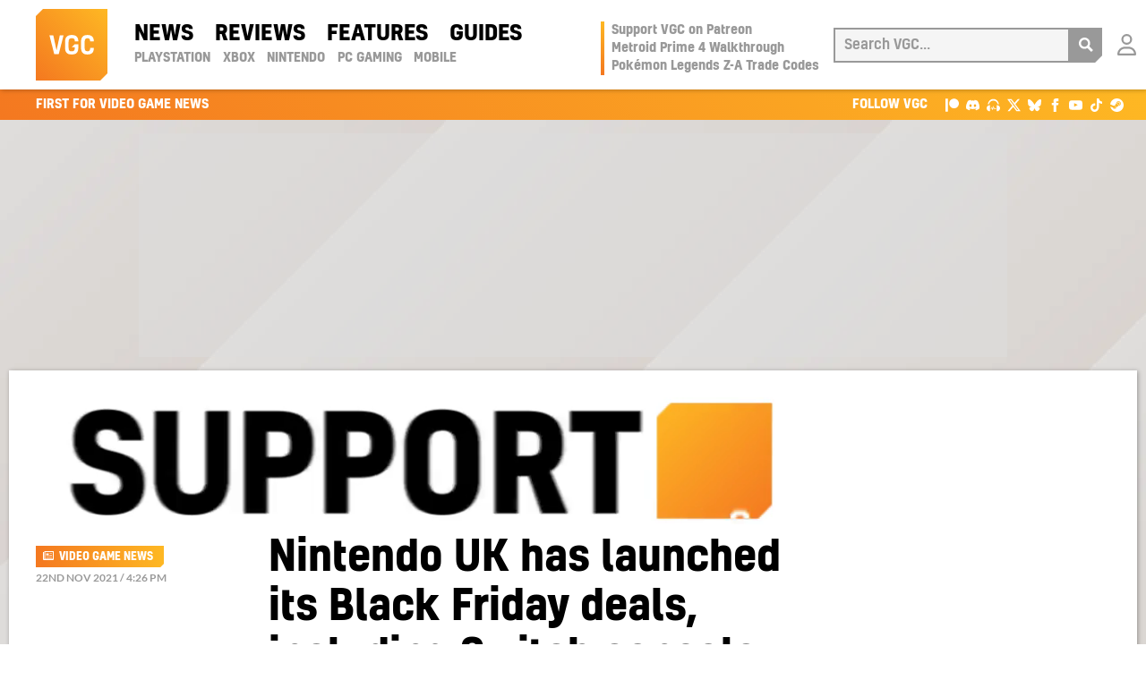

--- FILE ---
content_type: text/html; charset=UTF-8
request_url: https://www.videogameschronicle.com/news/nintendo-uk-has-launched-its-black-friday-deals-including-switch-console-bundles/
body_size: 24466
content:
<!doctype html><html lang=en-US> <!-- 

  __      _______  _____       __         _  _   _  _     ____        _            
  \ \    / / ____|/ ____|     / /        | || | | || |   |  _ \      | |           
   \ \  / / |  __| |         / /_____    | || |_| || |_  | |_) |_   _| |_ ___  ___ 
    \ \/ /| | |_ | |        < <______|   |__   _|__   _| |  _ <| | | | __/ _ \/ __|
     \  / | |__| | |____     \ \            | |    | |   | |_) | |_| | ||  __/\__ \
      \/   \_____|\_____|     \_\           |_|    |_|   |____/ \__, |\__\___||___/
                                                                 __/ |             
                                                                |___/              
  
  ~~~~~~~~~~~~~~~~~~~~~~~~~~~~~~~~~~~~~~~~~~~~~~~~~~~~~~~~~~~~~~~~~~~~~~~~~~~~~~~~~

   VGC was lovingly designed, carefully handbuilt, painstakingly optimised, and is
    expertly hosted; managed & administered by the team of geeks at 44 Bytes Ltd.

   Why not treat your website to this kind of love? Visit https://www.44bytes.net/

  ~~~~~~~~~~~~~~~~~~~~~~~~~~~~~~~~~~~~~~~~~~~~~~~~~~~~~~~~~~~~~~~~~~~~~~~~~~~~~~~~~

--><head><meta charset="utf-8"><meta http-equiv="x-ua-compatible" content="ie=edge"><meta name="viewport" content="width=device-width, initial-scale=1"><link rel=preload href=https://www.videogameschronicle.com/wp-content/themes/alpha/dist/fonts/kelson-bold.woff2 as=font type=font/woff2 crossorigin><link rel=preload href=https://www.videogameschronicle.com/wp-content/themes/alpha/dist/fonts/kelson-medium.woff2 as=font type=font/woff2 crossorigin><link rel=preload href=https://www.videogameschronicle.com/wp-content/themes/alpha/dist/fonts/lato-v23-latin-regular.woff2 as=font type=font/woff2 crossorigin><link rel=preload href=https://www.videogameschronicle.com/wp-content/themes/alpha/dist/fonts/lato-v23-latin-italic.woff2 as=font type=font/woff2 crossorigin><link rel=preload href=https://www.videogameschronicle.com/wp-content/themes/alpha/dist/fonts/lato-v23-latin-700.woff2 as=font type=font/woff2 crossorigin><link rel=preload href=https://www.videogameschronicle.com/wp-content/themes/alpha/dist/fonts/lato-v23-latin-700italic.woff2 as=font type=font/woff2 crossorigin><link rel=preload href=https://static.anonymised.io/light/loader.js as=script><link rel=preload href=https://boot.pbstck.com/v1/adm/d6da953d-84f4-46d0-bd39-946f2e690c35 as=script><link rel=preload href="https://btloader.com/tag?o=5684350990417920&upapi=true" as=script><link rel=preload href=https://cdn.privacy-mgmt.com/unified/wrapperMessagingWithoutDetection.js as=script><link rel=preload href="https://www.googletagmanager.com/gtag/js?id=G-0CPE0JFSCT" as=script><link rel=preload href="https://static.anonymised.io/light/bundle.js?v=0.3.17p" as=script><link rel=preconnect href=https://www.google-analytics.com crossorigin><link rel=preconnect href=https://www.googletagmanager.com crossorigin><link rel=dns-prefetch href=https://apikeys.civiccomputing.com><link rel=dns-prefetch href=https://count-server.sharethis.com><link rel=dns-prefetch href=https://disqus.com><link rel=dns-prefetch href=https://s.skimresources.com><link rel=dns-prefetch href=https://connect.facebook.net><title>Nintendo UK has launched its Black Friday deals, including Switch console bundles | VGC</title><link rel=canonical href=https://www.videogameschronicle.com/news/nintendo-uk-has-launched-its-black-friday-deals-including-switch-console-bundles/ ><meta name="description" content="Featuring Mario Kart 8 hardware bundles, discounts on software and accessories&#8230;"><meta property="og:type" content="article"><meta property="og:locale" content="en_US"><meta property="og:site_name" content="VGC"><meta property="og:title" content="Nintendo UK has launched its Black Friday deals, including Switch console bundles | VGC"><meta property="og:description" content="Featuring Mario Kart 8 hardware bundles, discounts on software and accessories&#8230;"><meta property="og:url" content="https://www.videogameschronicle.com/news/nintendo-uk-has-launched-its-black-friday-deals-including-switch-console-bundles/"><meta property="og:image" content="https://www.videogameschronicle.com/files/2020/01/mario-kart-8-deluxe-art-a.jpg"><meta property="og:image:width" content="1280"><meta property="og:image:height" content="720"><meta property="article:published_time" content="2021-11-22T16:26:18+00:00"><meta property="article:modified_time" content="2021-11-22T20:17:29+00:00"><meta name="twitter:card" content="summary_large_image"><meta name="twitter:site" content="@vgc_news"><meta name="twitter:title" content="Nintendo UK has launched its Black Friday deals, including Switch console bundles | VGC"><meta name="twitter:description" content="Featuring Mario Kart 8 hardware bundles, discounts on software and accessories&#8230;"><meta name="twitter:image" content="https://www.videogameschronicle.com/files/2020/01/mario-kart-8-deluxe-art-a.jpg"> <script type=application/ld+json>{"@context":"https://schema.org","@graph":[{"@type":"WebSite","@id":"https://www.videogameschronicle.com/#/schema/WebSite","url":"https://www.videogameschronicle.com/","name":"VGC","alternateName":"Video Games Chronicle","description":"Best video game news first, plus reviews and guides","inLanguage":"en-US","potentialAction":{"@type":"SearchAction","target":{"@type":"EntryPoint","urlTemplate":"https://www.videogameschronicle.com/search/{search_term_string}/"},"query-input":"required name=search_term_string"},"publisher":{"@type":"Organization","@id":"https://www.videogameschronicle.com/#/schema/Organization","name":"Video Games Chronicle","url":"https://www.videogameschronicle.com/","sameAs":["https://www.facebook.com/vgchronicle/","https://twitter.com/vgc_news"],"logo":{"@type":"ImageObject","url":"https://www.videogameschronicle.com/files/2019/05/videogameschronicle-logo.png","contentUrl":"https://www.videogameschronicle.com/files/2019/05/videogameschronicle-logo.png","width":256,"height":256}}},{"@type":"WebPage","@id":"https://www.videogameschronicle.com/news/nintendo-uk-has-launched-its-black-friday-deals-including-switch-console-bundles/","url":"https://www.videogameschronicle.com/news/nintendo-uk-has-launched-its-black-friday-deals-including-switch-console-bundles/","name":"Nintendo UK has launched its Black Friday deals, including Switch console bundles | VGC","description":"Featuring Mario Kart 8 hardware bundles, discounts on software and accessories&#8230;","inLanguage":"en-US","isPartOf":{"@id":"https://www.videogameschronicle.com/#/schema/WebSite"},"breadcrumb":{"@type":"BreadcrumbList","@id":"https://www.videogameschronicle.com/#/schema/BreadcrumbList","itemListElement":[{"@type":"ListItem","position":1,"item":"https://www.videogameschronicle.com/","name":"VGC"},{"@type":"ListItem","position":2,"item":"https:///category/news/","name":"Gaming News | VGC &#x2d; Video Games Chronicle"},{"@type":"ListItem","position":3,"name":"Nintendo UK has launched its Black Friday deals, including Switch console bundles"}]},"potentialAction":{"@type":"ReadAction","target":"https://www.videogameschronicle.com/news/nintendo-uk-has-launched-its-black-friday-deals-including-switch-console-bundles/"},"datePublished":"2021-11-22T16:26:18+00:00","dateModified":"2021-11-22T20:17:29+00:00","author":{"@type":"Person","@id":"https://www.videogameschronicle.com/#/schema/Person/b0d680b080850289aaf50af40655de0f","name":"Tom Ivan","description":"Tom has been writing about games since 2007 for publications such as Next-Gen.biz, Edge, CVG, OXM and GamesRadar."}}]}</script> <script id=wpp-js src="https://www.videogameschronicle.com/wp-content/plugins/wordpress-popular-posts/assets/js/wpp.min.js?ver=7.3.6" data-sampling=1 data-sampling-rate=10 data-api-url=https://www.videogameschronicle.com/wp-json/wordpress-popular-posts data-post-id=92963 data-token=56a1d1d4f1 data-lang=0 data-debug=0 type="5500a9e0cb9c4ed51d8cb48c-text/javascript"></script> <style id=wp-img-auto-sizes-contain-inline-css>img:is([sizes=auto i],[sizes^="auto," i]){contain-intrinsic-size:3000px 1500px}</style><style id=classic-theme-styles-inline-css>/*! This file is auto-generated */
.wp-block-button__link{color:#fff;background-color:#32373c;border-radius:9999px;box-shadow:none;text-decoration:none;padding:calc(.667em + 2px) calc(1.333em + 2px);font-size:1.125em}.wp-block-file__button{background:#32373c;color:#fff;text-decoration:none}</style><link rel=stylesheet href="/wp-content/plugins/gn-publisher/assets/css/gn-frontend-gnfollow.min.css?ver=1.5.25"><link rel=stylesheet href="/wp-content/plugins/patreon-connect/assets/css/app.css?ver=6.9"><link rel=stylesheet href=/wp-content/themes/alpha/dist/styles/frontend.395.css> <script defer src="/wp-includes/js/jquery/jquery.min.js?ver=3.7.1" id=jquery-core-js type="5500a9e0cb9c4ed51d8cb48c-text/javascript"></script>  <script defer src="/wp-includes/js/jquery/jquery-migrate.min.js?ver=3.4.1" id=jquery-migrate-js type="5500a9e0cb9c4ed51d8cb48c-text/javascript"></script> <script type=application/ld+json>{"@context":"https://schema.org","@type":"NewsArticle","headline":"Nintendo UK has launched its Black Friday deals, including Switch console bundles","datePublished":"2021-11-22T16:26:18+00:00","author":{"@type":"Person","name":"Tom Ivan","url":"https://www.videogameschronicle.com/author/tom-ivan/"},"publisher":{"@type":"Organization","name":"Video Games Chronicle","logo":{"@type":"ImageObject","url":"https://www.videogameschronicle.com/wp-content/themes/alpha/dist/images/vgc-logo-128x128.png","width":128,"height":128}},"image":{"@type":"ImageObject","url":"https://www.videogameschronicle.com/files/2020/01/mario-kart-8-deluxe-art-a-768x432.jpg","width":768,"height":432},"description":"Featuring Mario Kart 8 hardware bundles, discounts on software and accessories"}</script><style>@font-face{font-family:'Libre Franklin Extra Bold';src:url('https://www.videogameschronicle.com/wp-content/plugins/patreon-connect/assets/fonts/librefranklin-extrabold-webfont.woff2') format('woff2'),
url('https://www.videogameschronicle.com/wp-content/plugins/patreon-connect/assets/fonts/librefranklin-extrabold-webfont.woff') format('woff');font-weight:bold}</style><meta name="onesignal" content="wordpress-plugin"> <script type="5500a9e0cb9c4ed51d8cb48c-text/javascript">window.OneSignalDeferred=window.OneSignalDeferred||[];OneSignalDeferred.push(function(OneSignal){var oneSignal_options={};window._oneSignalInitOptions=oneSignal_options;oneSignal_options['serviceWorkerParam']={scope:'/'};oneSignal_options['serviceWorkerPath']='OneSignalSDKWorker.js.php';OneSignal.Notifications.setDefaultUrl("https://www.videogameschronicle.com");oneSignal_options['wordpress']=true;oneSignal_options['appId']='86efca32-a0ac-42fe-91cb-d36363fcb5cb';oneSignal_options['allowLocalhostAsSecureOrigin']=true;oneSignal_options['welcomeNotification']={};oneSignal_options['welcomeNotification']['title']="";oneSignal_options['welcomeNotification']['message']="Success! You&#039;re now subscribed to notifications from VGC.";oneSignal_options['path']="https://www.videogameschronicle.com/wp-content/plugins/onesignal-free-web-push-notifications/sdk_files/";oneSignal_options['safari_web_id']="web.onesignal.auto.064b44a8-1dd7-4e10-9d87-452ef5b9c9dd";oneSignal_options['promptOptions']={};oneSignal_options['promptOptions']['actionMessage']="Get instant notifications of the latest Gaming News, Reviews and Features from VGC?";oneSignal_options['promptOptions']['acceptButtonText']="OK";oneSignal_options['promptOptions']['cancelButtonText']="No thanks";});function documentInitOneSignal(){var oneSignal_elements=document.getElementsByClassName("OneSignal-prompt");var oneSignalLinkClickHandler=function(event){OneSignal.Notifications.requestPermission();event.preventDefault();};for(var i=0;i<oneSignal_elements.length;i++)
oneSignal_elements[i].addEventListener('click',oneSignalLinkClickHandler,false);}
if(document.readyState==='complete'){documentInitOneSignal();}
else{window.addEventListener("load",function(event){documentInitOneSignal();});}</script> <link rel=stylesheet id=kumo-css href=https://kumo.network-n.com/dist/css/video-games-chronicle.css> <script type="5500a9e0cb9c4ed51d8cb48c-text/javascript">window.AdSlots=window.AdSlots||{cmd:[]};</script> <script async src=https://kumo.network-n.com/dist/app.js site=video-games-chronicle type="5500a9e0cb9c4ed51d8cb48c-text/javascript"></script> <link rel=apple-touch-icon sizes=180x180 href=https://www.videogameschronicle.com/wp-content/themes/alpha/dist/images/favicons/apple-touch-icon.png><link rel=icon type=image/png sizes=32x32 href=https://www.videogameschronicle.com/wp-content/themes/alpha/dist/images/favicons/favicon-32x32.png><link rel=icon type=image/png sizes=16x16 href=https://www.videogameschronicle.com/wp-content/themes/alpha/dist/images/favicons/favicon-16x16.png><link rel=manifest href=https://www.videogameschronicle.com/wp-content/themes/alpha/dist/images/favicons/manifest.json><link rel=mask-icon href=https://www.videogameschronicle.com/wp-content/themes/alpha/dist/images/favicons/safari-pinned-tab.svg color=#f47820><link rel="shortcut icon" href=https://www.videogameschronicle.com/wp-content/themes/alpha/dist/images/favicons/favicon.ico><meta name="msapplication-TileColor" content="#f47820"><meta name="msapplication-config" content="https://www.videogameschronicle.com/wp-content/themes/alpha/dist/images/browserconfig.xml"><meta name="theme-color" content="#f47820"><meta name="msvalidate.01" content="556BF7AEEF9B0075524097250A832BC9"> <script async src="https://www.googletagmanager.com/gtag/js?id=G-SQ4110M9MN" type="5500a9e0cb9c4ed51d8cb48c-text/javascript"></script> <script type="5500a9e0cb9c4ed51d8cb48c-text/javascript">window.dataLayer=window.dataLayer||[];function gtag(){dataLayer.push(arguments);}
gtag('js',new Date());gtag('config','G-SQ4110M9MN');</script> <meta property="mrf:sections" content="News"> <script type="5500a9e0cb9c4ed51d8cb48c-text/javascript">function e(e){var t=!(arguments.length>1&&void 0!==arguments[1])||arguments[1],c=document.createElement("script");c.src=e,t?c.type="module":(c.async=!0,c.type="text/javascript",c.setAttribute("nomodule",""));var n=document.getElementsByTagName("script")[0];n.parentNode.insertBefore(c,n)}function t(t,c,n){var a,o,r;null!==(a=t.marfeel)&&void 0!==a||(t.marfeel={}),null!==(o=(r=t.marfeel).cmd)&&void 0!==o||(r.cmd=[]),t.marfeel.config=n,t.marfeel.config.accountId=c;var i="https://sdk.mrf.io/statics";e("".concat(i,"/marfeel-sdk.js?id=").concat(c),!0),e("".concat(i,"/marfeel-sdk.es5.js?id=").concat(c),!1)}!function(e,c){var n=arguments.length>2&&void 0!==arguments[2]?arguments[2]:{};t(e,c,n)}(window,1426,{});</script>  <script defer data-domain=videogameschronicle.com event-visitor=Guest event-section=News event-author="Tom Ivan" src=https://plausible.44bytes.net/js/script.outbound-links.pageview-props.js type="5500a9e0cb9c4ed51d8cb48c-text/javascript"></script> <script type="5500a9e0cb9c4ed51d8cb48c-text/javascript">window.plausible=window.plausible||function(){(window.plausible.q=window.plausible.q||[]).push(arguments)}</script>  <script type="5500a9e0cb9c4ed51d8cb48c-text/javascript">(function(c,l,a,r,i,t,y){c[a]=c[a]||function(){(c[a].q=c[a].q||[]).push(arguments)};t=l.createElement(r);t.async=1;t.src="https://www.clarity.ms/tag/"+i;y=l.getElementsByTagName(r)[0];y.parentNode.insertBefore(t,y);})(window,document,"clarity","script","tngv0iej9g");</script> <style id=global-styles-inline-css>/*<![CDATA[*/:root{--wp--preset--aspect-ratio--square:1;--wp--preset--aspect-ratio--4-3:4/3;--wp--preset--aspect-ratio--3-4:3/4;--wp--preset--aspect-ratio--3-2:3/2;--wp--preset--aspect-ratio--2-3:2/3;--wp--preset--aspect-ratio--16-9:16/9;--wp--preset--aspect-ratio--9-16:9/16;--wp--preset--color--black:#000;--wp--preset--color--cyan-bluish-gray:#abb8c3;--wp--preset--color--white:#fff;--wp--preset--color--pale-pink:#f78da7;--wp--preset--color--vivid-red:#cf2e2e;--wp--preset--color--luminous-vivid-orange:#ff6900;--wp--preset--color--luminous-vivid-amber:#fcb900;--wp--preset--color--light-green-cyan:#7bdcb5;--wp--preset--color--vivid-green-cyan:#00d084;--wp--preset--color--pale-cyan-blue:#8ed1fc;--wp--preset--color--vivid-cyan-blue:#0693e3;--wp--preset--color--vivid-purple:#9b51e0;--wp--preset--gradient--vivid-cyan-blue-to-vivid-purple:linear-gradient(135deg,rgb(6,147,227) 0%,rgb(155,81,224) 100%);--wp--preset--gradient--light-green-cyan-to-vivid-green-cyan:linear-gradient(135deg,rgb(122,220,180) 0%,rgb(0,208,130) 100%);--wp--preset--gradient--luminous-vivid-amber-to-luminous-vivid-orange:linear-gradient(135deg,rgb(252,185,0) 0%,rgb(255,105,0) 100%);--wp--preset--gradient--luminous-vivid-orange-to-vivid-red:linear-gradient(135deg,rgb(255,105,0) 0%,rgb(207,46,46) 100%);--wp--preset--gradient--very-light-gray-to-cyan-bluish-gray:linear-gradient(135deg,rgb(238,238,238) 0%,rgb(169,184,195) 100%);--wp--preset--gradient--cool-to-warm-spectrum:linear-gradient(135deg,rgb(74,234,220) 0%,rgb(151,120,209) 20%,rgb(207,42,186) 40%,rgb(238,44,130) 60%,rgb(251,105,98) 80%,rgb(254,248,76) 100%);--wp--preset--gradient--blush-light-purple:linear-gradient(135deg,rgb(255,206,236) 0%,rgb(152,150,240) 100%);--wp--preset--gradient--blush-bordeaux:linear-gradient(135deg,rgb(254,205,165) 0%,rgb(254,45,45) 50%,rgb(107,0,62) 100%);--wp--preset--gradient--luminous-dusk:linear-gradient(135deg,rgb(255,203,112) 0%,rgb(199,81,192) 50%,rgb(65,88,208) 100%);--wp--preset--gradient--pale-ocean:linear-gradient(135deg,rgb(255,245,203) 0%,rgb(182,227,212) 50%,rgb(51,167,181) 100%);--wp--preset--gradient--electric-grass:linear-gradient(135deg,rgb(202,248,128) 0%,rgb(113,206,126) 100%);--wp--preset--gradient--midnight:linear-gradient(135deg,rgb(2,3,129) 0%,rgb(40,116,252) 100%);--wp--preset--font-size--small:13px;--wp--preset--font-size--medium:20px;--wp--preset--font-size--large:36px;--wp--preset--font-size--x-large:42px;--wp--preset--spacing--20:0.44rem;--wp--preset--spacing--30:0.67rem;--wp--preset--spacing--40:1rem;--wp--preset--spacing--50:1.5rem;--wp--preset--spacing--60:2.25rem;--wp--preset--spacing--70:3.38rem;--wp--preset--spacing--80:5.06rem;--wp--preset--shadow--natural:6px 6px 9px rgba(0, 0, 0, 0.2);--wp--preset--shadow--deep:12px 12px 50px rgba(0, 0, 0, 0.4);--wp--preset--shadow--sharp:6px 6px 0px rgba(0, 0, 0, 0.2);--wp--preset--shadow--outlined:6px 6px 0px -3px rgb(255, 255, 255), 6px 6px rgb(0, 0, 0);--wp--preset--shadow--crisp:6px 6px 0px rgb(0, 0, 0)}:where(.is-layout-flex){gap:0.5em}:where(.is-layout-grid){gap:0.5em}body .is-layout-flex{display:flex}.is-layout-flex{flex-wrap:wrap;align-items:center}.is-layout-flex>:is(*,div){margin:0}body .is-layout-grid{display:grid}.is-layout-grid>:is(*,div){margin:0}:where(.wp-block-columns.is-layout-flex){gap:2em}:where(.wp-block-columns.is-layout-grid){gap:2em}:where(.wp-block-post-template.is-layout-flex){gap:1.25em}:where(.wp-block-post-template.is-layout-grid){gap:1.25em}.has-black-color{color:var(--wp--preset--color--black) !important}.has-cyan-bluish-gray-color{color:var(--wp--preset--color--cyan-bluish-gray) !important}.has-white-color{color:var(--wp--preset--color--white) !important}.has-pale-pink-color{color:var(--wp--preset--color--pale-pink) !important}.has-vivid-red-color{color:var(--wp--preset--color--vivid-red) !important}.has-luminous-vivid-orange-color{color:var(--wp--preset--color--luminous-vivid-orange) !important}.has-luminous-vivid-amber-color{color:var(--wp--preset--color--luminous-vivid-amber) !important}.has-light-green-cyan-color{color:var(--wp--preset--color--light-green-cyan) !important}.has-vivid-green-cyan-color{color:var(--wp--preset--color--vivid-green-cyan) !important}.has-pale-cyan-blue-color{color:var(--wp--preset--color--pale-cyan-blue) !important}.has-vivid-cyan-blue-color{color:var(--wp--preset--color--vivid-cyan-blue) !important}.has-vivid-purple-color{color:var(--wp--preset--color--vivid-purple) !important}.has-black-background-color{background-color:var(--wp--preset--color--black) !important}.has-cyan-bluish-gray-background-color{background-color:var(--wp--preset--color--cyan-bluish-gray) !important}.has-white-background-color{background-color:var(--wp--preset--color--white) !important}.has-pale-pink-background-color{background-color:var(--wp--preset--color--pale-pink) !important}.has-vivid-red-background-color{background-color:var(--wp--preset--color--vivid-red) !important}.has-luminous-vivid-orange-background-color{background-color:var(--wp--preset--color--luminous-vivid-orange) !important}.has-luminous-vivid-amber-background-color{background-color:var(--wp--preset--color--luminous-vivid-amber) !important}.has-light-green-cyan-background-color{background-color:var(--wp--preset--color--light-green-cyan) !important}.has-vivid-green-cyan-background-color{background-color:var(--wp--preset--color--vivid-green-cyan) !important}.has-pale-cyan-blue-background-color{background-color:var(--wp--preset--color--pale-cyan-blue) !important}.has-vivid-cyan-blue-background-color{background-color:var(--wp--preset--color--vivid-cyan-blue) !important}.has-vivid-purple-background-color{background-color:var(--wp--preset--color--vivid-purple) !important}.has-black-border-color{border-color:var(--wp--preset--color--black) !important}.has-cyan-bluish-gray-border-color{border-color:var(--wp--preset--color--cyan-bluish-gray) !important}.has-white-border-color{border-color:var(--wp--preset--color--white) !important}.has-pale-pink-border-color{border-color:var(--wp--preset--color--pale-pink) !important}.has-vivid-red-border-color{border-color:var(--wp--preset--color--vivid-red) !important}.has-luminous-vivid-orange-border-color{border-color:var(--wp--preset--color--luminous-vivid-orange) !important}.has-luminous-vivid-amber-border-color{border-color:var(--wp--preset--color--luminous-vivid-amber) !important}.has-light-green-cyan-border-color{border-color:var(--wp--preset--color--light-green-cyan) !important}.has-vivid-green-cyan-border-color{border-color:var(--wp--preset--color--vivid-green-cyan) !important}.has-pale-cyan-blue-border-color{border-color:var(--wp--preset--color--pale-cyan-blue) !important}.has-vivid-cyan-blue-border-color{border-color:var(--wp--preset--color--vivid-cyan-blue) !important}.has-vivid-purple-border-color{border-color:var(--wp--preset--color--vivid-purple) !important}.has-vivid-cyan-blue-to-vivid-purple-gradient-background{background:var(--wp--preset--gradient--vivid-cyan-blue-to-vivid-purple) !important}.has-light-green-cyan-to-vivid-green-cyan-gradient-background{background:var(--wp--preset--gradient--light-green-cyan-to-vivid-green-cyan) !important}.has-luminous-vivid-amber-to-luminous-vivid-orange-gradient-background{background:var(--wp--preset--gradient--luminous-vivid-amber-to-luminous-vivid-orange) !important}.has-luminous-vivid-orange-to-vivid-red-gradient-background{background:var(--wp--preset--gradient--luminous-vivid-orange-to-vivid-red) !important}.has-very-light-gray-to-cyan-bluish-gray-gradient-background{background:var(--wp--preset--gradient--very-light-gray-to-cyan-bluish-gray) !important}.has-cool-to-warm-spectrum-gradient-background{background:var(--wp--preset--gradient--cool-to-warm-spectrum) !important}.has-blush-light-purple-gradient-background{background:var(--wp--preset--gradient--blush-light-purple) !important}.has-blush-bordeaux-gradient-background{background:var(--wp--preset--gradient--blush-bordeaux) !important}.has-luminous-dusk-gradient-background{background:var(--wp--preset--gradient--luminous-dusk) !important}.has-pale-ocean-gradient-background{background:var(--wp--preset--gradient--pale-ocean) !important}.has-electric-grass-gradient-background{background:var(--wp--preset--gradient--electric-grass) !important}.has-midnight-gradient-background{background:var(--wp--preset--gradient--midnight) !important}.has-small-font-size{font-size:var(--wp--preset--font-size--small) !important}.has-medium-font-size{font-size:var(--wp--preset--font-size--medium) !important}.has-large-font-size{font-size:var(--wp--preset--font-size--large) !important}.has-x-large-font-size{font-size:var(--wp--preset--font-size--x-large) !important}/*]]>*/</style></head><body class="wp-singular post-template-default single single-post postid-92963 single-format-standard wp-theme-alpha nintendo-uk-has-launched-its-black-friday-deals-including-switch-console-bundles sidebar-primary"> <script type="5500a9e0cb9c4ed51d8cb48c-text/javascript">ad__source=["article"];ad__tags=["news","nintendo","switch","3ds","ds","wii","sports","driving","party","rpg","action","platform","simulation"];ad__games=["super-mario-games","mario-kart-8-deluxe","mario-kart-live-home-circuit","mario-party-superstars","pokemon-video-games","pokemon-brilliant-diamond-and-shining-pearl","super-mario-3d-world--bowsers-fury","animal-crossing-games","animal-crossing-new-horizons"];</script> <div class=vgc-wrapper><header class=vgc-header><div class=vgc-header__container> <a href=https://www.videogameschronicle.com/ class=vgc-header__logo title=VGC><svg viewBox="0 0 208.49 208.49"><defs><style>.cls-1{fill:url(#linear-gradient)}.cls-2{fill:#fff}</style><linearGradient id="linear-gradient" x1="0.01" y1="208.49" x2="208.49" y2="0.01" gradientUnits="userSpaceOnUse"><stop offset=0 stop-color=#f47820 /><stop offset=1 stop-color=#feb823 /></linearGradient></defs><g id=l2><g id=l1><polygon class=cls-1 points="20.77 0 0 20.77 0 208.49 187.74 208.49 208.49 187.74 208.49 0 20.77 0"/><path class=cls-2 d=M50.83,76.69l9.54,43.9,9.55-43.9H80.76l-14.1,55.1H53.72l-14.1-55.1Z /><path class=cls-2 d=M168.87,113.36v1.3c-.15,11.64-5.79,18-18.44,18-13.38,0-18.73-7-18.73-19.74V95.71c0-12.87,5.42-19.89,18.73-19.89,12.36,0,18.36,6.3,18.36,18v.8h-10.7v-1c0-5.71-2.6-8.38-7.66-8.38-6.58,0-8.25,3.76-8.25,10.84v16.42c0,7.08,1.52,10.77,8.25,10.77,5.35,0,7.59-2.53,7.81-8.46v-1.44Z /><path class=cls-2 d=M123.7,94.26v-.57c-.07-11.72-6.14-17.87-19.16-17.87S85.16,82.4,85.16,95.64v17.43c0,12.8,5.64,19.59,19.24,19.59s19.23-6.22,19.23-19.16V102.65H113.22l-8.82,8.82h9.11v2.82c0,6.3-2.6,9.19-8.82,9.19-7.31,0-9.26-2.82-9.26-10.49V95.78c0-7.52,2.53-10.63,9.11-10.63,6.15,0,9,2.39,9,8.32v.79Z /></g></g></svg></a> <a href=#main-menu class=menu-toggle title=Menu aria-label="Open main menu"><svg viewBox="0 0 24 24"><path d="M4 22h-4v-4h4v4zm0-12h-4v4h4v-4zm0-8h-4v4h4v-4zm3 0v4h17v-4h-17zm0 12h17v-4h-17v4zm0 8h17v-4h-17v4z"/></svg><span class=sr-only>Open main menu</span></a><nav id=main-menu class=main-menu aria-label="Main menu"><div class=main-menu__wrapper><ul id=menu-header-nav-primary class=menu><li class="current-post-ancestor active current-post-parent menu-item menu-news"><a href=/category/news/ >News</a></li> <li class="menu-item menu-reviews"><a href=/category/review/ >Reviews</a></li> <li class="menu-item menu-features"><a href=/category/features/ >Features</a></li> <li class="menu-item menu-guides"><a href=/category/guide/ >Guides</a></li></ul><ul id=menu-header-nav-secondary class=menu><li class="menu-item menu-playstation"><a href=https://www.videogameschronicle.com/platforms/playstation/ >PlayStation</a></li> <li class="menu-item menu-xbox"><a href=https://www.videogameschronicle.com/platforms/xbox/ >Xbox</a></li> <li class="menu-item menu-nintendo"><a href=https://www.videogameschronicle.com/platforms/nintendo/ >Nintendo</a></li> <li class="menu-item menu-pc-gaming"><a href=https://www.videogameschronicle.com/platforms/pc/ >PC Gaming</a></li> <li class="menu-item menu-mobile"><a href=https://www.videogameschronicle.com/platforms/mobile/ >Mobile</a></li></ul><div class=mobile-only><ul class=menu> <li class=menu-item> <a href="https://www.videogameschronicle.com/patreon-flow/?patreon-login=yes&#038;patreon-final-redirect=https%3A%2F%2Fwww.videogameschronicle.com%2Fnews%2Fnintendo-uk-has-launched-its-black-friday-deals-including-switch-console-bundles%2F" title="Login with Patreon"> Login </a> </li></ul></div></div></nav> <a href=# class=backdrop tabindex=-1 aria-hidden=true hidden></a><div class=vgc-header__trending><ul id=menu-header-trending class=menu><li class="menu-item menu-support-vgc-on-patreon"><a href=https://www.patreon.com/VideoGamesChronicle>Support VGC on Patreon</a></li> <li class="menu-item menu-metroid-prime-4-walkthrough"><a href=https://www.videogameschronicle.com/guide/metroid-prime-4-walkthrough-where-to-go-all-upgrades-and-collectibles-step-by-step-guide/ >Metroid Prime 4 Walkthrough</a></li> <li class="menu-item menu-pokemon-legends-z-a-trade-codes"><a href=https://www.videogameschronicle.com/guide/pokemon-legends-z-a-trade-codes/ >Pokémon Legends Z-A Trade Codes</a></li></ul></div> <a href=# title=Search class=nav-search><svg viewBox="0 0 24 24"><path d="M23.822 20.88l-6.353-6.354c.93-1.465 1.467-3.2 1.467-5.059.001-5.219-4.247-9.467-9.468-9.467s-9.468 4.248-9.468 9.468c0 5.221 4.247 9.469 9.468 9.469 1.768 0 3.421-.487 4.839-1.333l6.396 6.396 3.119-3.12zm-20.294-11.412c0-3.273 2.665-5.938 5.939-5.938 3.275 0 5.94 2.664 5.94 5.938 0 3.275-2.665 5.939-5.94 5.939-3.274 0-5.939-2.664-5.939-5.939z"/></svg></a><form role=search method=POST action=/ class=vgc-header__search> <a href=# title="Close search" class=vgc-header__search-close><svg viewBox="0 0 24 24"><path d="M24 20.188l-8.315-8.209 8.2-8.282-3.697-3.697-8.212 8.318-8.31-8.203-3.666 3.666 8.321 8.24-8.206 8.313 3.666 3.666 8.237-8.318 8.285 8.203z"/></svg></a><div> <label for=search>Search VGC</label> <input type=search placeholder="Search VGC..." autocomplete=off value name=s id=search></div> <button aria-label=Search><svg viewBox="0 0 24 24"><path d="M23.822 20.88l-6.353-6.354c.93-1.465 1.467-3.2 1.467-5.059.001-5.219-4.247-9.467-9.468-9.467s-9.468 4.248-9.468 9.468c0 5.221 4.247 9.469 9.468 9.469 1.768 0 3.421-.487 4.839-1.333l6.396 6.396 3.119-3.12zm-20.294-11.412c0-3.273 2.665-5.938 5.939-5.938 3.275 0 5.94 2.664 5.94 5.938 0 3.275-2.665 5.939-5.94 5.939-3.274 0-5.939-2.664-5.939-5.939z"/></svg></button></form> <a href="https://www.videogameschronicle.com/patreon-flow/?patreon-login=yes&#038;patreon-final-redirect=https%3A%2F%2Fwww.videogameschronicle.com%2Fnews%2Fnintendo-uk-has-launched-its-black-friday-deals-including-switch-console-bundles%2F" class="vgc-header__login vgc-header__login--loggedout" title="Login with Patreon"> <span class="vgc-header__login-icon vgc-header__login-icon--default"></span> <span class="vgc-header__login-icon vgc-header__login-icon--hover"></span> <span class=sr-only>Login with Patreon</span> </a></div></header><div class=vgc-branding><div class=vgc-branding__container><span>First for Video Game News</span><ul> <li><span>Follow VGC</span></li> <li><a title="VGC Patreon" href=https://www.patreon.com/VideoGamesChronicle target=_blank rel=noopener><svg viewBox="0 -4.5 256 256"><path d="M45.1355837,0 L45.1355837,246.35001 L0,246.35001 L0,0 L45.1355837,0 Z M163.657111,0 C214.65668,0 256,41.3433196 256,92.3428889 C256,143.342458 214.65668,184.685778 163.657111,184.685778 C112.657542,184.685778 71.3142222,143.342458 71.3142222,92.3428889 C71.3142222,41.3433196 112.657542,0 163.657111,0 Z"></path></svg></a></li> <li><a title="VGC Discord" href=https://discord.gg/jjN4aU4FYV target=_blank rel=noopener><svg viewBox="0 -28.5 256 256"><path d="M216.856339,16.5966031 C200.285002,8.84328665 182.566144,3.2084988 164.041564,0 C161.766523,4.11318106 159.108624,9.64549908 157.276099,14.0464379 C137.583995,11.0849896 118.072967,11.0849896 98.7430163,14.0464379 C96.9108417,9.64549908 94.1925838,4.11318106 91.8971895,0 C73.3526068,3.2084988 55.6133949,8.86399117 39.0420583,16.6376612 C5.61752293,67.146514 -3.4433191,116.400813 1.08711069,164.955721 C23.2560196,181.510915 44.7403634,191.567697 65.8621325,198.148576 C71.0772151,190.971126 75.7283628,183.341335 79.7352139,175.300261 C72.104019,172.400575 64.7949724,168.822202 57.8887866,164.667963 C59.7209612,163.310589 61.5131304,161.891452 63.2445898,160.431257 C105.36741,180.133187 151.134928,180.133187 192.754523,160.431257 C194.506336,161.891452 196.298154,163.310589 198.110326,164.667963 C191.183787,168.842556 183.854737,172.420929 176.223542,175.320965 C180.230393,183.341335 184.861538,190.991831 190.096624,198.16893 C211.238746,191.588051 232.743023,181.531619 254.911949,164.955721 C260.227747,108.668201 245.831087,59.8662432 216.856339,16.5966031 Z M85.4738752,135.09489 C72.8290281,135.09489 62.4592217,123.290155 62.4592217,108.914901 C62.4592217,94.5396472 72.607595,82.7145587 85.4738752,82.7145587 C98.3405064,82.7145587 108.709962,94.5189427 108.488529,108.914901 C108.508531,123.290155 98.3405064,135.09489 85.4738752,135.09489 Z M170.525237,135.09489 C157.88039,135.09489 147.510584,123.290155 147.510584,108.914901 C147.510584,94.5396472 157.658606,82.7145587 170.525237,82.7145587 C183.391518,82.7145587 193.761324,94.5189427 193.539891,108.914901 C193.539891,123.290155 183.391518,135.09489 170.525237,135.09489 Z"></path></svg></a></li> <li><a title="VGC Podcast" href=https://lnk.to/VGC target=_blank rel=noopener><svg viewBox="0 0 24 24"><path d="M6 23v-11c-4.036 0-6 2.715-6 5.5 0 2.807 1.995 5.5 6 5.5zm18-5.5c0-2.785-1.964-5.5-6-5.5v11c4.005 0 6-2.693 6-5.5zm-12-13.522c-3.879-.008-6.861 2.349-7.743 6.195-.751.145-1.479.385-2.161.716.629-5.501 4.319-9.889 9.904-9.889 5.589 0 9.29 4.389 9.916 9.896-.684-.334-1.415-.575-2.169-.721-.881-3.85-3.867-6.205-7.747-6.197zm-1.151 16.712l.786-4.788.803 3.446c.079.353.569.393.703.053l.727-1.858.678 1.582c.113.262.468.303.637.072l.618-.84h1.199v-.737h-1.391c-.117 0-.229.056-.298.151l-.342.469-.779-1.813c-.13-.303-.562-.296-.683.011l-.616 1.576-.95-4.208c-.09-.398-.659-.375-.724.022l-.788 4.86-.805-2.993c-.09-.357-.595-.377-.709-.023l-.598 1.948h-1.317v.737h1.607c.133 0 .278-.108.315-.235l.298-1.008.906 3.607c.099.389.659.363.723-.031z"/></svg></a></li> <li><a title="VGC on X" href=https://x.com/VGC_News target=_blank rel=noopener><svg viewBox="0 0 16 16"><path d="M12.6.75h2.454l-5.36 6.142L16 15.25h-4.937l-3.867-5.07-4.425 5.07H.316l5.733-6.57L0 .75h5.063l3.495 4.633L12.601.75Zm-.86 13.028h1.36L4.323 2.145H2.865z"/></svg></a></li><li><a title="VGC on BlueSky" href=https://bsky.app/profile/videogameschronicle.com target=_blank rel=noopener><svg viewBox="0 -4 64 64"><path d="M13.873 3.805C21.21 9.332 29.103 20.537 32 26.55v15.882c0-.338-.13.044-.41.867-1.512 4.456-7.418 21.847-20.923 7.944-7.111-7.32-3.819-14.64 9.125-16.85-7.405 1.264-15.73-.825-18.014-9.015C1.12 23.022 0 8.51 0 6.55 0-3.268 8.579-.182 13.873 3.805zm36.254 0C42.79 9.332 34.897 20.537 32 26.55v15.882c0-.338.13.044.41.867 1.512 4.456 7.418 21.847 20.923 7.944 7.111-7.32 3.819-14.64-9.125-16.85 7.405 1.264 15.73-.825 18.014-9.015C62.88 23.022 64 8.51 64 6.55c0-9.818-8.578-6.732-13.873-2.745z"/></svg></a></li><li><a title="VGC on Facebook" href=https://www.facebook.com/vgchronicle/ target=_blank rel=noopener><svg viewBox="0 0 24 24"><path d="M9 8h-3v4h3v12h5v-12h3.642l.358-4h-4v-1.667c0-.955.192-1.333 1.115-1.333h2.885v-5h-3.808c-3.596 0-5.192 1.583-5.192 4.615v3.385z"/></svg></a></li> <li><a title="VGC on YouTube" href="https://www.youtube.com/c/VGC1981?sub_confirmation=1" target=_blank rel=noopener><svg viewBox="0 0 24 24"><path d="M9 15V8.26l6.48 3.38L9 15zm14.76-7.8a5.17 5.17 0 0 0-1-2.38 3.46 3.46 0 0 0-2.41-1C17 3.56 12 3.56 12 3.56s-5 0-8.4.24a3.46 3.46 0 0 0-2.41 1 5.17 5.17 0 0 0-.95 2.4A36.53 36.53 0 0 0 0 11.09v1.82a36.22 36.22 0 0 0 .24 3.88 5.17 5.17 0 0 0 1 2.38 4.08 4.08 0 0 0 2.65 1c1.92.18 8.16.24 8.16.24s5 0 8.4-.25a3.46 3.46 0 0 0 2.41-1 5.17 5.17 0 0 0 1-2.38 36.22 36.22 0 0 0 .14-3.87v-1.82a36.28 36.28 0 0 0-.24-3.89"/></svg></a></li> <li><a title="VGC on TikTok" href=https://www.tiktok.com/@vgc_news target=_blank rel=noopener><svg viewBox="0 0 2859 3333" shape-rendering=geometricPrecision text-rendering=geometricPrecision image-rendering=optimizeQuality fill-rule=evenodd clip-rule=evenodd><path d="M2081 0c55 473 319 755 778 785v532c-266 26-499-61-770-225v995c0 1264-1378 1659-1932 753-356-583-138-1606 1004-1647v561c-87 14-180 36-265 65-254 86-398 247-358 531 77 544 1075 705 992-358V1h551z"/></svg></a></li> <li><a title="VGC on Steam Curators" href=https://store.steampowered.com/news/group/42342144 target=_blank rel=noopener><svg viewBox="0 0 24 24"><path d="M24 12c0 6.627-5.373 12-12 12-5.782 0-10.608-4.091-11.744-9.537l4.764 2.003c.285 1.441 1.56 2.547 3.115 2.534 1.723-.017 3.105-1.414 3.116-3.129l.007-.003 3.602-2.684c2.304.024 4.14-1.833 4.14-4.091 0-2.26-1.834-4.093-4.093-4.093-2.234 0-4.048 1.791-4.09 4.015l-2.64 3.693c-.668-.014-1.269.169-1.791.51l-6.294-2.646c.708-5.953 5.765-10.572 11.908-10.572 6.627 0 12 5.373 12 12zm-16.577 5.477l-1.544-.649c.38.858 1.236 1.461 2.249 1.457 1.346-.012 2.422-1.11 2.41-2.455-.012-1.329-1.104-2.41-2.432-2.41-.287.001-.57.05-.86.16l1.542.648c.898.378 1.319 1.411.941 2.308-.376.896-1.409 1.318-2.306.941zm7.484-5.602c-1.533 0-2.781-1.249-2.781-2.782 0-1.534 1.248-2.782 2.781-2.782 1.534 0 2.781 1.248 2.781 2.782 0 1.533-1.247 2.782-2.781 2.782zm0-.682c1.159 0 2.1-.942 2.1-2.101 0-1.158-.94-2.102-2.1-2.102s-2.102.943-2.102 2.102c.001 1.159.943 2.101 2.102 2.101z"/></svg></a></li></ul></div></div><div class="vgc-layout advert__skin" id=page-wrapper><div class="advert advert--leaderboard" id=nn_lb1></div><div class="vgc-layout__document vgc-layout__document--sidebar" role=document><main class=vgc-layout__main role=main><div class=house-patreon-full><a href=https://www.videogameschronicle.com/support-vgc-direct/ target=_blank rel=noopener><video width=100% height=auto autoplay loop muted playsinline><source src="/wp-content/themes/alpha/dist/images/promos/horizontal.mp4#t=0.001" type=video/mp4></video></a></div><article class="post-92963 post type-post status-publish format-standard has-post-thumbnail hentry category-news"><header class="post__header post__header--default"><div class=post__header-main><h1> Nintendo UK has launched its Black Friday deals, including Switch console bundles</h1><p>Featuring Mario Kart 8 hardware bundles, discounts on software and accessories</p></div><aside class=post__header-extras><div><div class=post__header-tags> <a class=vgc-tag href=/category/news/ ><svg viewBox="0 0 24 24"><path d=M7,16H20v1H7Zm13-3H7v1H20Zm0-6H15V8h5Zm0,3H15v1h5ZM3,2V19.2a.51.51,0,1,1-1,0V4H0V20a2,2,0,0,0,2,2H22a2,2,0,0,0,2-2V2ZM22,19H5V4H22ZM13,7H7v4h6Z /></svg>Video Game News</a></div><div class=post__header-meta> <time datetime=2021-11-22T16:26:18+00:00>22nd Nov 2021 / 4:26 pm</time></div></div><div class=post__header-byline><div class=author-byline> <span>Posted by</span> <span class=h4><a href=https://www.videogameschronicle.com/author/tom-ivan/ title="Posts by Tom Ivan" rel=author>Tom Ivan</a></span></div></div></aside></header><figure class=post__featured-image><div class=bytes-image><div class=bytes-image__container><img alt="Nintendo UK has launched its Black Friday deals, including Switch console bundles" class="bytes-image__img bytes-image__img--crop-right" src=/files/2020/01/mario-kart-8-deluxe-art-a-320x180.jpg srcset="/files/2020/01/mario-kart-8-deluxe-art-a-320x180.jpg 320w, /files/2020/01/mario-kart-8-deluxe-art-a-480x270.jpg 480w, /files/2020/01/mario-kart-8-deluxe-art-a-768x432.jpg 768w, /files/2020/01/mario-kart-8-deluxe-art-a-1024x576.jpg 1024w, /files/2020/01/mario-kart-8-deluxe-art-a.jpg 1280w" sizes="(max-width: 767px) calc(100vw - 20px), (max-width: 991px) calc(100vw - 30px), (max-width: 1259px) 625px, 885px"></div></div><div class="vgc-post__ident vgc-header__ident"></div></figure><div class=post__content><div class=post__content-main><div id=content_body class=post__content-body><p>Nintendo UK&#8217;s official online store has launched its <a target=_blank rel=noopener class=link-external href=https://store.nintendo.co.uk/en_gb/black-friday.html target=_blank rel=noopener>Black Friday deals</a>, including console bundles and savings on games and accessories.</p><p><a class=link-internal href=https://www.videogameschronicle.com/news/nintendo-of-america-has-announced-its-black-friday-2021-deals/ >As is the case in the US</a>, <a class=link-relationship title="Platforms &gt; Nintendo [5,916 articles]" href=https://www.videogameschronicle.com/platforms/nintendo/ >Nintendo</a> UK’s headline offer is a <a class=link-relationship title="Games &gt; Mario Kart 8 Deluxe [224 articles]" href=https://www.videogameschronicle.com/games/super-mario-games/mario-kart-8-deluxe/ >Mario Kart 8 Deluxe</a> Switch hardware bundle.</p><div class=adcontainer><div class="advert advert--player" id=nn_player></div></div><p>A <a class=link-relationship title="Platforms &gt; Nintendo Switch [5,810 articles]" href=https://www.videogameschronicle.com/platforms/nintendo/switch/ >Nintendo Switch</a> console with a download code for Mario Kart 8 Deluxe and a three-month Switch Online subscription is <a target=_blank rel=noopener class=link-external href=https://store.nintendo.co.uk/en_gb/nintendo-switch-neon-blueneon-red-mario-kart-8-deluxe-nintendo-switch-online-3-months-000000000010008711.html target=_blank rel=noopener>now available for £259.99</a> &#8211; offering a saving of £56.98 when purchased separately, according to the platform holder.</p><p>The same console bundle can be purchased with an additional game (<a class=link-relationship title="Games &gt; Animal Crossing: New Horizons [232 articles]" href=https://www.videogameschronicle.com/games/animal-crossing-games/animal-crossing-2019/ >Animal Crossing New Horizons</a> / <a class=link-relationship title="Games &gt; Mario Party Superstars [21 articles]" href=https://www.videogameschronicle.com/games/mario-party-superstars/ >Mario Party Superstars</a> / <a class=link-relationship title="Games &gt; Super Mario 3D World + Bowser’s Fury [69 articles]" href=https://www.videogameschronicle.com/games/super-mario-3d-world-bowsers-fury/ >Super Mario 3D World + Bowser&#8217;s Fury</a> Pack / <a class=link-relationship title="Games &gt; Pokémon video games [1,143 articles]" href=https://www.videogameschronicle.com/games/pokemon/ >Pokémon</a> Brilliant Diamond / Pokémon Shining Pearl Pack) <a target=_blank rel=noopener class=link-external href=https://store.nintendo.co.uk/en_gb/black-friday/nintendo-switch-mario-kart-8-deluxe-console-bundles/ target=_blank rel=noopener>and a Switch carry case for £309.99</a>.</p><p>At the time of publication, the recently launched <a target=_blank rel=noopener class=link-external href=https://store.nintendo.co.uk/en_gb/consoles/nintendo-switch-consoles/nintendo-switch-oled-model/ target=_blank rel=noopener>Switch OLED model</a> is currently out of stock.</p><div class="adcontainer adcontainer--mobile"><div class="advert advert--inline-mobile-mpu" id=nn_mobile_mpu1></div></div><div class="adcontainer adcontainer--desktop"><div class="advert advert--inline-desktop-mpu" id=nn_mpu4></div></div><p>For Black Friday, Nintendo UK’s online store is also offering <a target=_blank rel=noopener class=link-external href=https://store.nintendo.co.uk/en_gb/games/digital-deals/ target=_blank rel=noopener>discounts on digital Switch games</a> until November 30, <a target=_blank rel=noopener class=link-external href=https://store.nintendo.co.uk/en_gb/black-friday/nintendo-switch-physical-games/ target=_blank rel=noopener>up to 50% off selected physical games</a>, <a target=_blank rel=noopener class=link-external href=https://store.nintendo.co.uk/en_gb/black-friday/nintendo-switch-accessories/ target=_blank rel=noopener>up to 40% off selected Switch accessories</a>, <a target=_blank rel=noopener class=link-external href=https://store.nintendo.co.uk/en_gb/black-friday/lego-sets-and-lego-games-offers/ target=_blank rel=noopener>20% off selected Lego sets and games</a>, a free 64GB Memory Card <a target=_blank rel=noopener class=link-external href=https://store.nintendo.co.uk/en_gb/games/digital-downloads/ target=_blank rel=noopener>when you spend £75 or more on digital titles</a>, and <a target=_blank rel=noopener class=link-external href=https://store.nintendo.co.uk/en_gb/black-friday/pokemon-merchandise-offers/ target=_blank rel=noopener>up to 25% off selected Pokémon merchandise</a>.</p><div class=vgc-related><h6 class="vgc-related__title">Related</h6><div class=vgc-listing><article class="vgc-post vgc-post--post vgc-post--standard vgc-post--news"><div class=vgc-post__media><a title="Nintendo of America has announced its Black Friday 2021 deals" href=https://www.videogameschronicle.com/news/nintendo-of-america-has-announced-its-black-friday-2021-deals/ ><div class="bytes-image fixtp"><figure class=bytes-image__container><img alt="Nintendo of America has announced its Black Friday 2021 deals" class="bytes-image__img bytes-image__img--crop-center fixvh lazyload" data-srcset="/files/2021/11/mario-kart-8-deluxe-t-320x180.jpg 320w, /files/2021/11/mario-kart-8-deluxe-t-480x270.jpg 480w, /files/2021/11/mario-kart-8-deluxe-t-768x432.jpg 768w, /files/2021/11/mario-kart-8-deluxe-t-1024x576.jpg 1024w, /files/2021/11/mario-kart-8-deluxe-t.jpg 1280w" data-sizes=auto></figure><div class=vgc-post__ident></div></div></a></div><div class=vgc-post__info><span class=headline><a href=https://www.videogameschronicle.com/news/nintendo-of-america-has-announced-its-black-friday-2021-deals/ >Nintendo of America has announced its Black Friday 2021 deals</a></span><div class=strapline>Including a Mario Kart 8 Deluxe hardware bundle and software promotions</div></div></article></div></div><p>Nintendo said this month that <a class=link-internal href=https://www.videogameschronicle.com/news/switch-nears-93-million-sales-but-nintendo-has-cut-its-annual-target/ >Switch has shipped 92.87 million units</a> and that <a class=link-internal href=https://www.videogameschronicle.com/news/8-deluxe-is-officially-the-best-selling-mario-kart-ever/ >Mario Kart 8 Deluxe is officially the series’ best-selling entry ever</a> with almost 40 million copies sold.</p><div class="adcontainer adcontainer--mobile"><div class="advert advert--inline-mobile-mpu" id=nn_mobile_mpu2></div></div><div class="adcontainer adcontainer--desktop"><div class="advert advert--inline-desktop-mpu" id=nn_mpu5></div></div><p>The company also cut its annual Switch shipment forecast by 6% because of the global semiconductor shortage. Nevertheless, Nintendo has claimed it <a class=link-internal href=https://www.videogameschronicle.com/news/nintendo-has-conceded-it-wont-be-able-to-meet-switch-demand-this-holiday/ >won&#8217;t be able to meet demand for the console this holiday season</a>.</p><p>And it said it’s still internally <a class=link-internal href=https://www.videogameschronicle.com/news/nintendo-says-its-still-working-out-the-concept-and-launch-timing-for-its-next-console/ >discussing the concept and launch timing for its next gaming system</a>.</p><div id=signoff class=signoff><svg viewBox="0 0 208.49 208.49"><defs><style>.cls-1{fill:url(#linear-gradient)}.cls-2{fill:#fff}</style><linearGradient id="linear-gradient" x1="0.01" y1="208.49" x2="208.49" y2="0.01" gradientUnits="userSpaceOnUse"><stop offset=0 stop-color=#f47820 /><stop offset=1 stop-color=#feb823 /></linearGradient></defs><g id=l2><g id=l1><polygon class=cls-1 points="20.77 0 0 20.77 0 208.49 187.74 208.49 208.49 187.74 208.49 0 20.77 0"/><path class=cls-2 d=M50.83,76.69l9.54,43.9,9.55-43.9H80.76l-14.1,55.1H53.72l-14.1-55.1Z /><path class=cls-2 d=M168.87,113.36v1.3c-.15,11.64-5.79,18-18.44,18-13.38,0-18.73-7-18.73-19.74V95.71c0-12.87,5.42-19.89,18.73-19.89,12.36,0,18.36,6.3,18.36,18v.8h-10.7v-1c0-5.71-2.6-8.38-7.66-8.38-6.58,0-8.25,3.76-8.25,10.84v16.42c0,7.08,1.52,10.77,8.25,10.77,5.35,0,7.59-2.53,7.81-8.46v-1.44Z /><path class=cls-2 d=M123.7,94.26v-.57c-.07-11.72-6.14-17.87-19.16-17.87S85.16,82.4,85.16,95.64v17.43c0,12.8,5.64,19.59,19.24,19.59s19.23-6.22,19.23-19.16V102.65H113.22l-8.82,8.82h9.11v2.82c0,6.3-2.6,9.19-8.82,9.19-7.31,0-9.26-2.82-9.26-10.49V95.78c0-7.52,2.53-10.63,9.11-10.63,6.15,0,9,2.39,9,8.32v.79Z /></g></g></svg></div></div></div><aside class=post__content-extras><div class=vgc-comments__indicator><a href=#comments><svg viewBox="0 0 24 24"><path d="M12 1c-6.338 0-12 4.226-12 10.007 0 2.05.739 4.063 2.047 5.625.055 1.83-1.023 4.456-1.993 6.368 2.602-.47 6.301-1.508 7.978-2.536 9.236 2.247 15.968-3.405 15.968-9.457 0-5.812-5.701-10.007-12-10.007zm-5 11.5c-.829 0-1.5-.671-1.5-1.5s.671-1.5 1.5-1.5 1.5.671 1.5 1.5-.671 1.5-1.5 1.5zm5 0c-.829 0-1.5-.671-1.5-1.5s.671-1.5 1.5-1.5 1.5.671 1.5 1.5-.671 1.5-1.5 1.5zm5 0c-.828 0-1.5-.671-1.5-1.5s.672-1.5 1.5-1.5c.829 0 1.5.671 1.5 1.5s-.671 1.5-1.5 1.5z"/></svg>Post a comment</a></div><div class=vgc-socialshare style="padding-top: 10px; padding-bottom: 30px;"><div data-url=https://vgc.news/news/nintendo-uk-has-launched-its-black-friday-deals-including-switch-console-bundles/ data-network=twitter class=st-custom-button title="Share this on Twitter"><svg viewBox="0 0 16 16"><path d="M12.6.75h2.454l-5.36 6.142L16 15.25h-4.937l-3.867-5.07-4.425 5.07H.316l5.733-6.57L0 .75h5.063l3.495 4.633L12.601.75Zm-.86 13.028h1.36L4.323 2.145H2.865z"/></svg></div><div data-url=https://vgc.news/news/nintendo-uk-has-launched-its-black-friday-deals-including-switch-console-bundles/ data-network=facebook class=st-custom-button title="Share this on Facebook"><svg viewBox="0 0 24 24"><path d="M9 8h-3v4h3v12h5v-12h3.642l.358-4h-4v-1.667c0-.955.192-1.333 1.115-1.333h2.885v-5h-3.808c-3.596 0-5.192 1.583-5.192 4.615v3.385z"/></svg></div><div data-url=https://vgc.news/news/nintendo-uk-has-launched-its-black-friday-deals-including-switch-console-bundles/ data-network=reddit class=st-custom-button title="Share this on Reddit"><svg viewBox="0 0 24 24"><path d="M24 11.779c0-1.459-1.192-2.645-2.657-2.645-.715 0-1.363.286-1.84.746-1.81-1.191-4.259-1.949-6.971-2.046l1.483-4.669 4.016.941-.006.058c0 1.193.975 2.163 2.174 2.163 1.198 0 2.172-.97 2.172-2.163s-.975-2.164-2.172-2.164c-.92 0-1.704.574-2.021 1.379l-4.329-1.015c-.189-.046-.381.063-.44.249l-1.654 5.207c-2.838.034-5.409.798-7.3 2.025-.474-.438-1.103-.712-1.799-.712-1.465 0-2.656 1.187-2.656 2.646 0 .97.533 1.811 1.317 2.271-.052.282-.086.567-.086.857 0 3.911 4.808 7.093 10.719 7.093s10.72-3.182 10.72-7.093c0-.274-.029-.544-.075-.81.832-.447 1.405-1.312 1.405-2.318zm-17.224 1.816c0-.868.71-1.575 1.582-1.575.872 0 1.581.707 1.581 1.575s-.709 1.574-1.581 1.574-1.582-.706-1.582-1.574zm9.061 4.669c-.797.793-2.048 1.179-3.824 1.179l-.013-.003-.013.003c-1.777 0-3.028-.386-3.824-1.179-.145-.144-.145-.379 0-.523.145-.145.381-.145.526 0 .65.647 1.729.961 3.298.961l.013.003.013-.003c1.569 0 2.648-.315 3.298-.962.145-.145.381-.144.526 0 .145.145.145.379 0 .524zm-.189-3.095c-.872 0-1.581-.706-1.581-1.574 0-.868.709-1.575 1.581-1.575s1.581.707 1.581 1.575-.709 1.574-1.581 1.574z"/></svg></div><div data-url=https://vgc.news/news/nintendo-uk-has-launched-its-black-friday-deals-including-switch-console-bundles/ data-network=email class=st-custom-button title="Share this by email"><svg viewBox="0 0 24 24"><path d="M0 3v18h24v-18h-24zm21.518 2l-9.518 7.713-9.518-7.713h19.036zm-19.518 14v-11.817l10 8.104 10-8.104v11.817h-20z"/></svg></div></div><h6>Related VGC Reviews</h6><div class="vgc-listing vgc-listing--related vgc-listing--relatedreviews"><article class="vgc-post vgc-post--post vgc-post--featured vgc-post--review"><div class=vgc-post__info><span class=headline><a href=https://www.videogameschronicle.com/review/pokemon-brilliant-diamond-and-shining-pearl/ >Review: Pokémon Brilliant Diamond &#038; Shining Pearl are faithful remakes, for better or worse</a></span><div class=meta><span class="score score-4" title="Score: 4 Stars"><svg viewBox="0 0 24 24"><path d="M12 .587l3.668 7.568 8.332 1.151-6.064 5.828 1.48 8.279-7.416-3.967-7.417 3.967 1.481-8.279-6.064-5.828 8.332-1.151z"/></svg><svg viewBox="0 0 24 24"><path d="M12 .587l3.668 7.568 8.332 1.151-6.064 5.828 1.48 8.279-7.416-3.967-7.417 3.967 1.481-8.279-6.064-5.828 8.332-1.151z"/></svg><svg viewBox="0 0 24 24"><path d="M12 .587l3.668 7.568 8.332 1.151-6.064 5.828 1.48 8.279-7.416-3.967-7.417 3.967 1.481-8.279-6.064-5.828 8.332-1.151z"/></svg><svg viewBox="0 0 24 24"><path d="M12 .587l3.668 7.568 8.332 1.151-6.064 5.828 1.48 8.279-7.416-3.967-7.417 3.967 1.481-8.279-6.064-5.828 8.332-1.151z"/></svg><svg viewBox="0 0 24 24"><path d="M12 .587l3.668 7.568 8.332 1.151-6.064 5.828 1.48 8.279-7.416-3.967-7.417 3.967 1.481-8.279-6.064-5.828 8.332-1.151z"/></svg></span></div></div></article><article class="vgc-post vgc-post--post vgc-post--featured vgc-post--review"><div class=vgc-post__info><span class=headline><a href=https://www.videogameschronicle.com/review/super-mario-3d-world-bowsers-fury/ >Super Mario 3D World + Bowser’s Fury review: Inventive, expanded and unmissable</a></span><div class=meta><span class="score score-5" title="Score: 5 Stars"><svg viewBox="0 0 24 24"><path d="M12 .587l3.668 7.568 8.332 1.151-6.064 5.828 1.48 8.279-7.416-3.967-7.417 3.967 1.481-8.279-6.064-5.828 8.332-1.151z"/></svg><svg viewBox="0 0 24 24"><path d="M12 .587l3.668 7.568 8.332 1.151-6.064 5.828 1.48 8.279-7.416-3.967-7.417 3.967 1.481-8.279-6.064-5.828 8.332-1.151z"/></svg><svg viewBox="0 0 24 24"><path d="M12 .587l3.668 7.568 8.332 1.151-6.064 5.828 1.48 8.279-7.416-3.967-7.417 3.967 1.481-8.279-6.064-5.828 8.332-1.151z"/></svg><svg viewBox="0 0 24 24"><path d="M12 .587l3.668 7.568 8.332 1.151-6.064 5.828 1.48 8.279-7.416-3.967-7.417 3.967 1.481-8.279-6.064-5.828 8.332-1.151z"/></svg><svg viewBox="0 0 24 24"><path d="M12 .587l3.668 7.568 8.332 1.151-6.064 5.828 1.48 8.279-7.416-3.967-7.417 3.967 1.481-8.279-6.064-5.828 8.332-1.151z"/></svg></span></div></div></article></div><span class=h6>Related VGC Content</span><div class="vgc-listing vgc-listing--related"><article class="vgc-post vgc-post--post vgc-post--featured vgc-post--features"><div class=vgc-post__info><span class=headline><a href=https://www.videogameschronicle.com/features/2026-rhythm-heaven-groove/ >Rhythm Heaven Groove&#8217;s real test won&#8217;t be the game, but the format</a></span><div class=meta><span class=datestamp><time datetime=2025-12-30T16:00:36+00:00>2 weeks ago</time></span></div></div></article><article class="vgc-post vgc-post--post vgc-post--featured vgc-post--features"><div class=vgc-post__info><span class=headline><a href=https://www.videogameschronicle.com/features/2026-tomodachi-life/ >Tomodachi Life: Living the Dream is just the sort of quirky fan service needed at the end of Switch&#8217;s life</a></span><div class=meta><span class=datestamp><time datetime=2025-12-28T16:00:04+00:00>2 weeks ago</time></span></div></div></article></div><div class="advert advert--sky1" id=nn_sky1></div></aside></div><footer class=post__footer><div class=post__footer-main><div class=affiliate-notice><p>We sometimes publish affiliate links on VGC. For more information read our <a href=/about-us/#affiliate>affiliate linking policy</a>.</p></div></div><div class=post__footer-extras><div class=vgc-socialshare><div data-url=https://vgc.news/news/nintendo-uk-has-launched-its-black-friday-deals-including-switch-console-bundles/ data-network=twitter class=st-custom-button title="Share this on Twitter"><svg viewBox="0 0 16 16"><path d="M12.6.75h2.454l-5.36 6.142L16 15.25h-4.937l-3.867-5.07-4.425 5.07H.316l5.733-6.57L0 .75h5.063l3.495 4.633L12.601.75Zm-.86 13.028h1.36L4.323 2.145H2.865z"/></svg></div><div data-url=https://vgc.news/news/nintendo-uk-has-launched-its-black-friday-deals-including-switch-console-bundles/ data-network=facebook class=st-custom-button title="Share this on Facebook"><svg viewBox="0 0 24 24"><path d="M9 8h-3v4h3v12h5v-12h3.642l.358-4h-4v-1.667c0-.955.192-1.333 1.115-1.333h2.885v-5h-3.808c-3.596 0-5.192 1.583-5.192 4.615v3.385z"/></svg></div><div data-url=https://vgc.news/news/nintendo-uk-has-launched-its-black-friday-deals-including-switch-console-bundles/ data-network=reddit class=st-custom-button title="Share this on Reddit"><svg viewBox="0 0 24 24"><path d="M24 11.779c0-1.459-1.192-2.645-2.657-2.645-.715 0-1.363.286-1.84.746-1.81-1.191-4.259-1.949-6.971-2.046l1.483-4.669 4.016.941-.006.058c0 1.193.975 2.163 2.174 2.163 1.198 0 2.172-.97 2.172-2.163s-.975-2.164-2.172-2.164c-.92 0-1.704.574-2.021 1.379l-4.329-1.015c-.189-.046-.381.063-.44.249l-1.654 5.207c-2.838.034-5.409.798-7.3 2.025-.474-.438-1.103-.712-1.799-.712-1.465 0-2.656 1.187-2.656 2.646 0 .97.533 1.811 1.317 2.271-.052.282-.086.567-.086.857 0 3.911 4.808 7.093 10.719 7.093s10.72-3.182 10.72-7.093c0-.274-.029-.544-.075-.81.832-.447 1.405-1.312 1.405-2.318zm-17.224 1.816c0-.868.71-1.575 1.582-1.575.872 0 1.581.707 1.581 1.575s-.709 1.574-1.581 1.574-1.582-.706-1.582-1.574zm9.061 4.669c-.797.793-2.048 1.179-3.824 1.179l-.013-.003-.013.003c-1.777 0-3.028-.386-3.824-1.179-.145-.144-.145-.379 0-.523.145-.145.381-.145.526 0 .65.647 1.729.961 3.298.961l.013.003.013-.003c1.569 0 2.648-.315 3.298-.962.145-.145.381-.144.526 0 .145.145.145.379 0 .524zm-.189-3.095c-.872 0-1.581-.706-1.581-1.574 0-.868.709-1.575 1.581-1.575s1.581.707 1.581 1.575-.709 1.574-1.581 1.574z"/></svg></div><div data-url=https://vgc.news/news/nintendo-uk-has-launched-its-black-friday-deals-including-switch-console-bundles/ data-network=email class=st-custom-button title="Share this by email"><svg viewBox="0 0 24 24"><path d="M0 3v18h24v-18h-24zm21.518 2l-9.518 7.713-9.518-7.713h19.036zm-19.518 14v-11.817l10 8.104 10-8.104v11.817h-20z"/></svg></div></div></div></footer><footer class="post__footer post__footer--expanded"><div class=post__footer-main><ul class=post__tags><li><a href=https://www.videogameschronicle.com/platforms/nintendo/switch/ ><svg viewBox="0 0 24 24"><path d="M19.46 7.594c2.21 5.602 2.54 8.12 2.54 9.123 0 .797-.299.866-.525.664-2.932-2.607-3.57-3.38-5.858-3.38h-7.233c-2.282 0-2.895.746-5.858 3.381-.228.201-.526.13-.526-.665 0-1.003.33-3.522 2.541-9.123.639-1.616 1.763-1.88 2.771-1.361 3.068 1.581 6.498 1.482 9.377 0 1.002-.518 2.129-.263 2.771 1.361zm-1.836-3.594c-.656 0-1.298.17-1.852.456-2.397 1.235-5.146 1.236-7.544 0-.554-.286-1.196-.456-1.852-.456-1.403 0-2.873.777-3.695 2.86-1.736 4.396-2.681 7.794-2.681 9.857 0 1.586.56 2.59 1.749 3.178.143.071.297.105.449.105.243 0 .483-.087.672-.255l3.109-2.745c.558-.494 1.044-1.004 2.404-1.004h7.232c1.36 0 1.847.51 2.404 1.004l3.109 2.745c.191.168.432.255.674.255.153 0 .307-.034.449-.105 1.189-.588 1.749-1.592 1.749-3.179 0-2.062-.945-5.461-2.68-9.856-.822-2.083-2.293-2.86-3.696-2.86zm-2.874 5.75c.414 0 .75.335.75.75s-.336.75-.75.75-.75-.335-.75-.75.336-.75.75-.75zm1.75 3.25c-.414 0-.75-.335-.75-.75s.336-.75.75-.75.75.335.75.75-.336.75-.75.75zm0-3.531c-.414 0-.75-.335-.75-.75s.336-.75.75-.75.75.335.75.75-.336.75-.75.75zm1.734 1.781c-.414 0-.75-.335-.75-.75s.336-.75.75-.75.75.335.75.75-.336.75-.75.75zm-10.734-2.25c.827 0 1.5.673 1.5 1.5s-.673 1.5-1.5 1.5-1.5-.673-1.5-1.5.673-1.5 1.5-1.5zm0-1c-1.381 0-2.5 1.119-2.5 2.5s1.119 2.5 2.5 2.5 2.5-1.119 2.5-2.5-1.119-2.5-2.5-2.5zm4.5 0c-.553 0-1 .448-1 1s.447 1 1 1 1-.448 1-1-.447-1-1-1z"/></svg>Nintendo Switch</a></li><li><a href=https://www.videogameschronicle.com/platforms/nintendo/3ds/ ><svg viewBox="0 0 24 24"><path d="M19.46 7.594c2.21 5.602 2.54 8.12 2.54 9.123 0 .797-.299.866-.525.664-2.932-2.607-3.57-3.38-5.858-3.38h-7.233c-2.282 0-2.895.746-5.858 3.381-.228.201-.526.13-.526-.665 0-1.003.33-3.522 2.541-9.123.639-1.616 1.763-1.88 2.771-1.361 3.068 1.581 6.498 1.482 9.377 0 1.002-.518 2.129-.263 2.771 1.361zm-1.836-3.594c-.656 0-1.298.17-1.852.456-2.397 1.235-5.146 1.236-7.544 0-.554-.286-1.196-.456-1.852-.456-1.403 0-2.873.777-3.695 2.86-1.736 4.396-2.681 7.794-2.681 9.857 0 1.586.56 2.59 1.749 3.178.143.071.297.105.449.105.243 0 .483-.087.672-.255l3.109-2.745c.558-.494 1.044-1.004 2.404-1.004h7.232c1.36 0 1.847.51 2.404 1.004l3.109 2.745c.191.168.432.255.674.255.153 0 .307-.034.449-.105 1.189-.588 1.749-1.592 1.749-3.179 0-2.062-.945-5.461-2.68-9.856-.822-2.083-2.293-2.86-3.696-2.86zm-2.874 5.75c.414 0 .75.335.75.75s-.336.75-.75.75-.75-.335-.75-.75.336-.75.75-.75zm1.75 3.25c-.414 0-.75-.335-.75-.75s.336-.75.75-.75.75.335.75.75-.336.75-.75.75zm0-3.531c-.414 0-.75-.335-.75-.75s.336-.75.75-.75.75.335.75.75-.336.75-.75.75zm1.734 1.781c-.414 0-.75-.335-.75-.75s.336-.75.75-.75.75.335.75.75-.336.75-.75.75zm-10.734-2.25c.827 0 1.5.673 1.5 1.5s-.673 1.5-1.5 1.5-1.5-.673-1.5-1.5.673-1.5 1.5-1.5zm0-1c-1.381 0-2.5 1.119-2.5 2.5s1.119 2.5 2.5 2.5 2.5-1.119 2.5-2.5-1.119-2.5-2.5-2.5zm4.5 0c-.553 0-1 .448-1 1s.447 1 1 1 1-.448 1-1-.447-1-1-1z"/></svg>Nintendo 3DS</a></li><li><a href=https://www.videogameschronicle.com/platforms/nintendo/ds/ ><svg viewBox="0 0 24 24"><path d="M19.46 7.594c2.21 5.602 2.54 8.12 2.54 9.123 0 .797-.299.866-.525.664-2.932-2.607-3.57-3.38-5.858-3.38h-7.233c-2.282 0-2.895.746-5.858 3.381-.228.201-.526.13-.526-.665 0-1.003.33-3.522 2.541-9.123.639-1.616 1.763-1.88 2.771-1.361 3.068 1.581 6.498 1.482 9.377 0 1.002-.518 2.129-.263 2.771 1.361zm-1.836-3.594c-.656 0-1.298.17-1.852.456-2.397 1.235-5.146 1.236-7.544 0-.554-.286-1.196-.456-1.852-.456-1.403 0-2.873.777-3.695 2.86-1.736 4.396-2.681 7.794-2.681 9.857 0 1.586.56 2.59 1.749 3.178.143.071.297.105.449.105.243 0 .483-.087.672-.255l3.109-2.745c.558-.494 1.044-1.004 2.404-1.004h7.232c1.36 0 1.847.51 2.404 1.004l3.109 2.745c.191.168.432.255.674.255.153 0 .307-.034.449-.105 1.189-.588 1.749-1.592 1.749-3.179 0-2.062-.945-5.461-2.68-9.856-.822-2.083-2.293-2.86-3.696-2.86zm-2.874 5.75c.414 0 .75.335.75.75s-.336.75-.75.75-.75-.335-.75-.75.336-.75.75-.75zm1.75 3.25c-.414 0-.75-.335-.75-.75s.336-.75.75-.75.75.335.75.75-.336.75-.75.75zm0-3.531c-.414 0-.75-.335-.75-.75s.336-.75.75-.75.75.335.75.75-.336.75-.75.75zm1.734 1.781c-.414 0-.75-.335-.75-.75s.336-.75.75-.75.75.335.75.75-.336.75-.75.75zm-10.734-2.25c.827 0 1.5.673 1.5 1.5s-.673 1.5-1.5 1.5-1.5-.673-1.5-1.5.673-1.5 1.5-1.5zm0-1c-1.381 0-2.5 1.119-2.5 2.5s1.119 2.5 2.5 2.5 2.5-1.119 2.5-2.5-1.119-2.5-2.5-2.5zm4.5 0c-.553 0-1 .448-1 1s.447 1 1 1 1-.448 1-1-.447-1-1-1z"/></svg>Nintendo DS</a></li><li><a href=https://www.videogameschronicle.com/platforms/nintendo/nintendo-gamecube/ ><svg viewBox="0 0 24 24"><path d="M19.46 7.594c2.21 5.602 2.54 8.12 2.54 9.123 0 .797-.299.866-.525.664-2.932-2.607-3.57-3.38-5.858-3.38h-7.233c-2.282 0-2.895.746-5.858 3.381-.228.201-.526.13-.526-.665 0-1.003.33-3.522 2.541-9.123.639-1.616 1.763-1.88 2.771-1.361 3.068 1.581 6.498 1.482 9.377 0 1.002-.518 2.129-.263 2.771 1.361zm-1.836-3.594c-.656 0-1.298.17-1.852.456-2.397 1.235-5.146 1.236-7.544 0-.554-.286-1.196-.456-1.852-.456-1.403 0-2.873.777-3.695 2.86-1.736 4.396-2.681 7.794-2.681 9.857 0 1.586.56 2.59 1.749 3.178.143.071.297.105.449.105.243 0 .483-.087.672-.255l3.109-2.745c.558-.494 1.044-1.004 2.404-1.004h7.232c1.36 0 1.847.51 2.404 1.004l3.109 2.745c.191.168.432.255.674.255.153 0 .307-.034.449-.105 1.189-.588 1.749-1.592 1.749-3.179 0-2.062-.945-5.461-2.68-9.856-.822-2.083-2.293-2.86-3.696-2.86zm-2.874 5.75c.414 0 .75.335.75.75s-.336.75-.75.75-.75-.335-.75-.75.336-.75.75-.75zm1.75 3.25c-.414 0-.75-.335-.75-.75s.336-.75.75-.75.75.335.75.75-.336.75-.75.75zm0-3.531c-.414 0-.75-.335-.75-.75s.336-.75.75-.75.75.335.75.75-.336.75-.75.75zm1.734 1.781c-.414 0-.75-.335-.75-.75s.336-.75.75-.75.75.335.75.75-.336.75-.75.75zm-10.734-2.25c.827 0 1.5.673 1.5 1.5s-.673 1.5-1.5 1.5-1.5-.673-1.5-1.5.673-1.5 1.5-1.5zm0-1c-1.381 0-2.5 1.119-2.5 2.5s1.119 2.5 2.5 2.5 2.5-1.119 2.5-2.5-1.119-2.5-2.5-2.5zm4.5 0c-.553 0-1 .448-1 1s.447 1 1 1 1-.448 1-1-.447-1-1-1z"/></svg>Nintendo GameCube</a></li><li><a href=https://www.videogameschronicle.com/platforms/nintendo/wii/ ><svg viewBox="0 0 24 24"><path d="M19.46 7.594c2.21 5.602 2.54 8.12 2.54 9.123 0 .797-.299.866-.525.664-2.932-2.607-3.57-3.38-5.858-3.38h-7.233c-2.282 0-2.895.746-5.858 3.381-.228.201-.526.13-.526-.665 0-1.003.33-3.522 2.541-9.123.639-1.616 1.763-1.88 2.771-1.361 3.068 1.581 6.498 1.482 9.377 0 1.002-.518 2.129-.263 2.771 1.361zm-1.836-3.594c-.656 0-1.298.17-1.852.456-2.397 1.235-5.146 1.236-7.544 0-.554-.286-1.196-.456-1.852-.456-1.403 0-2.873.777-3.695 2.86-1.736 4.396-2.681 7.794-2.681 9.857 0 1.586.56 2.59 1.749 3.178.143.071.297.105.449.105.243 0 .483-.087.672-.255l3.109-2.745c.558-.494 1.044-1.004 2.404-1.004h7.232c1.36 0 1.847.51 2.404 1.004l3.109 2.745c.191.168.432.255.674.255.153 0 .307-.034.449-.105 1.189-.588 1.749-1.592 1.749-3.179 0-2.062-.945-5.461-2.68-9.856-.822-2.083-2.293-2.86-3.696-2.86zm-2.874 5.75c.414 0 .75.335.75.75s-.336.75-.75.75-.75-.335-.75-.75.336-.75.75-.75zm1.75 3.25c-.414 0-.75-.335-.75-.75s.336-.75.75-.75.75.335.75.75-.336.75-.75.75zm0-3.531c-.414 0-.75-.335-.75-.75s.336-.75.75-.75.75.335.75.75-.336.75-.75.75zm1.734 1.781c-.414 0-.75-.335-.75-.75s.336-.75.75-.75.75.335.75.75-.336.75-.75.75zm-10.734-2.25c.827 0 1.5.673 1.5 1.5s-.673 1.5-1.5 1.5-1.5-.673-1.5-1.5.673-1.5 1.5-1.5zm0-1c-1.381 0-2.5 1.119-2.5 2.5s1.119 2.5 2.5 2.5 2.5-1.119 2.5-2.5-1.119-2.5-2.5-2.5zm4.5 0c-.553 0-1 .448-1 1s.447 1 1 1 1-.448 1-1-.447-1-1-1z"/></svg>Nintendo Wii</a></li><li><a href=https://www.videogameschronicle.com/companies/nintendo/nintendo-epd/ ><svg viewBox="0 0 24 24"><path d=M21,22h2v2H1V22H3V0H21ZM11,19H9v4h2Zm4,0H13v4h2ZM19,2H5V22H7V17H17v5h2ZM7,13H9v2H7Zm4,0h2v2H11Zm4,0h2v2H15ZM7,10H9v2H7Zm4,0h2v2H11Zm4,0h2v2H15ZM7,7H9V9H7Zm4,0h2V9H11Zm4,0h2V9H15ZM7,4H9V6H7Zm4,0h2V6H11Zm4,0h2V6H15Z /></svg>Nintendo EPD</a></li><li><a href=https://www.videogameschronicle.com/companies/velan-studios/ ><svg viewBox="0 0 24 24"><path d=M21,22h2v2H1V22H3V0H21ZM11,19H9v4h2Zm4,0H13v4h2ZM19,2H5V22H7V17H17v5h2ZM7,13H9v2H7Zm4,0h2v2H11Zm4,0h2v2H15ZM7,10H9v2H7Zm4,0h2v2H11Zm4,0h2v2H15ZM7,7H9V9H7Zm4,0h2V9H11Zm4,0h2V9H15ZM7,4H9V6H7Zm4,0h2V6H11Zm4,0h2V6H15Z /></svg>Velan Studios</a></li><li><a href=https://www.videogameschronicle.com/companies/nintendo/ndcube/ ><svg viewBox="0 0 24 24"><path d=M21,22h2v2H1V22H3V0H21ZM11,19H9v4h2Zm4,0H13v4h2ZM19,2H5V22H7V17H17v5h2ZM7,13H9v2H7Zm4,0h2v2H11Zm4,0h2v2H15ZM7,10H9v2H7Zm4,0h2v2H11Zm4,0h2v2H15ZM7,7H9V9H7Zm4,0h2V9H11Zm4,0h2V9H15ZM7,4H9V6H7Zm4,0h2V6H11Zm4,0h2V6H15Z /></svg>NDCube</a></li><li><a href=https://www.videogameschronicle.com/companies/ilca/ ><svg viewBox="0 0 24 24"><path d=M21,22h2v2H1V22H3V0H21ZM11,19H9v4h2Zm4,0H13v4h2ZM19,2H5V22H7V17H17v5h2ZM7,13H9v2H7Zm4,0h2v2H11Zm4,0h2v2H15ZM7,10H9v2H7Zm4,0h2v2H11Zm4,0h2v2H15ZM7,7H9V9H7Zm4,0h2V9H11Zm4,0h2V9H15ZM7,4H9V6H7Zm4,0h2V6H11Zm4,0h2V6H15Z /></svg>ILCA</a></li><li><a href=https://www.videogameschronicle.com/genres/sports/racing/ ><svg viewBox="0 0 24 24"><path d="M0 1v22h24v-22h-24zm4 20h-2v-2h2v2zm0-4h-2v-2h2v2zm0-4h-2v-2h2v2zm0-4h-2v-2h2v2zm0-4h-2v-2h2v2zm14 16h-12v-8h12v8zm0-10h-12v-8h12v8zm4 10h-2v-2h2v2zm0-4h-2v-2h2v2zm0-4h-2v-2h2v2zm0-4h-2v-2h2v2zm0-4h-2v-2h2v2z"/></svg>Racing</a></li><li><a href=https://www.videogameschronicle.com/genres/party/ ><svg viewBox="0 0 24 24"><path d="M0 1v22h24v-22h-24zm4 20h-2v-2h2v2zm0-4h-2v-2h2v2zm0-4h-2v-2h2v2zm0-4h-2v-2h2v2zm0-4h-2v-2h2v2zm14 16h-12v-8h12v8zm0-10h-12v-8h12v8zm4 10h-2v-2h2v2zm0-4h-2v-2h2v2zm0-4h-2v-2h2v2zm0-4h-2v-2h2v2zm0-4h-2v-2h2v2z"/></svg>Party</a></li><li><a href=https://www.videogameschronicle.com/genres/rpg/ ><svg viewBox="0 0 24 24"><path d="M0 1v22h24v-22h-24zm4 20h-2v-2h2v2zm0-4h-2v-2h2v2zm0-4h-2v-2h2v2zm0-4h-2v-2h2v2zm0-4h-2v-2h2v2zm14 16h-12v-8h12v8zm0-10h-12v-8h12v8zm4 10h-2v-2h2v2zm0-4h-2v-2h2v2zm0-4h-2v-2h2v2zm0-4h-2v-2h2v2zm0-4h-2v-2h2v2z"/></svg>Role-Playing Game</a></li><li><a href=https://www.videogameschronicle.com/genres/action/platformer/3d-platformer/ ><svg viewBox="0 0 24 24"><path d="M0 1v22h24v-22h-24zm4 20h-2v-2h2v2zm0-4h-2v-2h2v2zm0-4h-2v-2h2v2zm0-4h-2v-2h2v2zm0-4h-2v-2h2v2zm14 16h-12v-8h12v8zm0-10h-12v-8h12v8zm4 10h-2v-2h2v2zm0-4h-2v-2h2v2zm0-4h-2v-2h2v2zm0-4h-2v-2h2v2zm0-4h-2v-2h2v2z"/></svg>3D Platformer</a></li><li><a href=https://www.videogameschronicle.com/genres/simulation/ ><svg viewBox="0 0 24 24"><path d="M0 1v22h24v-22h-24zm4 20h-2v-2h2v2zm0-4h-2v-2h2v2zm0-4h-2v-2h2v2zm0-4h-2v-2h2v2zm0-4h-2v-2h2v2zm14 16h-12v-8h12v8zm0-10h-12v-8h12v8zm4 10h-2v-2h2v2zm0-4h-2v-2h2v2zm0-4h-2v-2h2v2zm0-4h-2v-2h2v2zm0-4h-2v-2h2v2z"/></svg>Simulation</a></li><li><a href=https://www.videogameschronicle.com/people/dan-doptis/ ><svg viewBox="0 0 24 24"><path d=M12,2A5,5,0,1,1,7,7,5,5,0,0,1,12,2Zm0-2a7,7,0,1,0,7,7A7,7,0,0,0,12,0Zm6.37,13.35a9.07,9.07,0,0,1-1.66,1.3,12.8,12.8,0,0,1,5,7.35H2.3a12.35,12.35,0,0,1,5-7.36,9.12,9.12,0,0,1-1.66-1.31A14.7,14.7,0,0,0,0,24H24A15,15,0,0,0,18.37,13.35Z /></svg>Dan Doptis</a></li><li><a href=https://www.videogameschronicle.com/people/jan-erik-steel/ ><svg viewBox="0 0 24 24"><path d=M12,2A5,5,0,1,1,7,7,5,5,0,0,1,12,2Zm0-2a7,7,0,1,0,7,7A7,7,0,0,0,12,0Zm6.37,13.35a9.07,9.07,0,0,1-1.66,1.3,12.8,12.8,0,0,1,5,7.35H2.3a12.35,12.35,0,0,1,5-7.36,9.12,9.12,0,0,1-1.66-1.31A14.7,14.7,0,0,0,0,24H24A15,15,0,0,0,18.37,13.35Z /></svg>Jan-Erik Steel</a></li><li><a href=https://www.videogameschronicle.com/people/nicholas-ruepp/ ><svg viewBox="0 0 24 24"><path d=M12,2A5,5,0,1,1,7,7,5,5,0,0,1,12,2Zm0-2a7,7,0,1,0,7,7A7,7,0,0,0,12,0Zm6.37,13.35a9.07,9.07,0,0,1-1.66,1.3,12.8,12.8,0,0,1,5,7.35H2.3a12.35,12.35,0,0,1,5-7.36,9.12,9.12,0,0,1-1.66-1.31A14.7,14.7,0,0,0,0,24H24A15,15,0,0,0,18.37,13.35Z /></svg>Nicholas Ruepp</a></li><li><a href=https://www.videogameschronicle.com/people/ken-sugimori/ ><svg viewBox="0 0 24 24"><path d=M12,2A5,5,0,1,1,7,7,5,5,0,0,1,12,2Zm0-2a7,7,0,1,0,7,7A7,7,0,0,0,12,0Zm6.37,13.35a9.07,9.07,0,0,1-1.66,1.3,12.8,12.8,0,0,1,5,7.35H2.3a12.35,12.35,0,0,1,5-7.36,9.12,9.12,0,0,1-1.66-1.31A14.7,14.7,0,0,0,0,24H24A15,15,0,0,0,18.37,13.35Z /></svg>Ken Sugimori</a></li><li><a href=https://www.videogameschronicle.com/people/junichi-masuda/ ><svg viewBox="0 0 24 24"><path d=M12,2A5,5,0,1,1,7,7,5,5,0,0,1,12,2Zm0-2a7,7,0,1,0,7,7A7,7,0,0,0,12,0Zm6.37,13.35a9.07,9.07,0,0,1-1.66,1.3,12.8,12.8,0,0,1,5,7.35H2.3a12.35,12.35,0,0,1,5-7.36,9.12,9.12,0,0,1-1.66-1.31A14.7,14.7,0,0,0,0,24H24A15,15,0,0,0,18.37,13.35Z /></svg>Junichi Masuda</a></li><li><a href=https://www.videogameschronicle.com/people/satoshi-tajiri/ ><svg viewBox="0 0 24 24"><path d=M12,2A5,5,0,1,1,7,7,5,5,0,0,1,12,2Zm0-2a7,7,0,1,0,7,7A7,7,0,0,0,12,0Zm6.37,13.35a9.07,9.07,0,0,1-1.66,1.3,12.8,12.8,0,0,1,5,7.35H2.3a12.35,12.35,0,0,1,5-7.36,9.12,9.12,0,0,1-1.66-1.31A14.7,14.7,0,0,0,0,24H24A15,15,0,0,0,18.37,13.35Z /></svg>Satoshi Tajiri</a></li><li><a href=https://www.videogameschronicle.com/people/yuichi-ueda/ ><svg viewBox="0 0 24 24"><path d=M12,2A5,5,0,1,1,7,7,5,5,0,0,1,12,2Zm0-2a7,7,0,1,0,7,7A7,7,0,0,0,12,0Zm6.37,13.35a9.07,9.07,0,0,1-1.66,1.3,12.8,12.8,0,0,1,5,7.35H2.3a12.35,12.35,0,0,1,5-7.36,9.12,9.12,0,0,1-1.66-1.31A14.7,14.7,0,0,0,0,24H24A15,15,0,0,0,18.37,13.35Z /></svg>Yuichi Ueda</a></li><li><a href=https://www.videogameschronicle.com/people/shinya-suda/ ><svg viewBox="0 0 24 24"><path d=M12,2A5,5,0,1,1,7,7,5,5,0,0,1,12,2Zm0-2a7,7,0,1,0,7,7A7,7,0,0,0,12,0Zm6.37,13.35a9.07,9.07,0,0,1-1.66,1.3,12.8,12.8,0,0,1,5,7.35H2.3a12.35,12.35,0,0,1,5-7.36,9.12,9.12,0,0,1-1.66-1.31A14.7,14.7,0,0,0,0,24H24A15,15,0,0,0,18.37,13.35Z /></svg>Shinya Suda</a></li><li><a href=https://www.videogameschronicle.com/people/kenta-motokura/ ><svg viewBox="0 0 24 24"><path d=M12,2A5,5,0,1,1,7,7,5,5,0,0,1,12,2Zm0-2a7,7,0,1,0,7,7A7,7,0,0,0,12,0Zm6.37,13.35a9.07,9.07,0,0,1-1.66,1.3,12.8,12.8,0,0,1,5,7.35H2.3a12.35,12.35,0,0,1,5-7.36,9.12,9.12,0,0,1-1.66-1.31A14.7,14.7,0,0,0,0,24H24A15,15,0,0,0,18.37,13.35Z /></svg>Kenta Motokura</a></li><li><a href=https://www.videogameschronicle.com/people/koichi-hayashida/ ><svg viewBox="0 0 24 24"><path d=M12,2A5,5,0,1,1,7,7,5,5,0,0,1,12,2Zm0-2a7,7,0,1,0,7,7A7,7,0,0,0,12,0Zm6.37,13.35a9.07,9.07,0,0,1-1.66,1.3,12.8,12.8,0,0,1,5,7.35H2.3a12.35,12.35,0,0,1,5-7.36,9.12,9.12,0,0,1-1.66-1.31A14.7,14.7,0,0,0,0,24H24A15,15,0,0,0,18.37,13.35Z /></svg>Koichi Hayashida</a></li><li><a href=https://www.videogameschronicle.com/people/koji-kondo/ ><svg viewBox="0 0 24 24"><path d=M12,2A5,5,0,1,1,7,7,5,5,0,0,1,12,2Zm0-2a7,7,0,1,0,7,7A7,7,0,0,0,12,0Zm6.37,13.35a9.07,9.07,0,0,1-1.66,1.3,12.8,12.8,0,0,1,5,7.35H2.3a12.35,12.35,0,0,1,5-7.36,9.12,9.12,0,0,1-1.66-1.31A14.7,14.7,0,0,0,0,24H24A15,15,0,0,0,18.37,13.35Z /></svg>Koji Kondo</a></li><li><a href=https://www.videogameschronicle.com/people/yoshiaki-koizumi/ ><svg viewBox="0 0 24 24"><path d=M12,2A5,5,0,1,1,7,7,5,5,0,0,1,12,2Zm0-2a7,7,0,1,0,7,7A7,7,0,0,0,12,0Zm6.37,13.35a9.07,9.07,0,0,1-1.66,1.3,12.8,12.8,0,0,1,5,7.35H2.3a12.35,12.35,0,0,1,5-7.36,9.12,9.12,0,0,1-1.66-1.31A14.7,14.7,0,0,0,0,24H24A15,15,0,0,0,18.37,13.35Z /></svg>Yoshiaki Koizumi</a></li><li><a href=https://www.videogameschronicle.com/people/hisashi-nogami/ ><svg viewBox="0 0 24 24"><path d=M12,2A5,5,0,1,1,7,7,5,5,0,0,1,12,2Zm0-2a7,7,0,1,0,7,7A7,7,0,0,0,12,0Zm6.37,13.35a9.07,9.07,0,0,1-1.66,1.3,12.8,12.8,0,0,1,5,7.35H2.3a12.35,12.35,0,0,1,5-7.36,9.12,9.12,0,0,1-1.66-1.31A14.7,14.7,0,0,0,0,24H24A15,15,0,0,0,18.37,13.35Z /></svg>Hisashi Nogami</a></li><li><a href=https://www.videogameschronicle.com/people/aya-kyogoku/ ><svg viewBox="0 0 24 24"><path d=M12,2A5,5,0,1,1,7,7,5,5,0,0,1,12,2Zm0-2a7,7,0,1,0,7,7A7,7,0,0,0,12,0Zm6.37,13.35a9.07,9.07,0,0,1-1.66,1.3,12.8,12.8,0,0,1,5,7.35H2.3a12.35,12.35,0,0,1,5-7.36,9.12,9.12,0,0,1-1.66-1.31A14.7,14.7,0,0,0,0,24H24A15,15,0,0,0,18.37,13.35Z /></svg>Aya Kyogoku</a></li><li><a href=https://www.videogameschronicle.com/themes/family-friendly/ ><svg viewBox="0 0 24 24"><path d="M8.997 13.985c.01 1.104-.88 2.008-1.986 2.015-1.105.009-2.005-.88-2.011-1.984-.01-1.105.879-2.005 1.982-2.016 1.106-.007 2.009.883 2.015 1.985zm-.978-3.986c-1.104.008-2.008-.88-2.015-1.987-.009-1.103.877-2.004 1.984-2.011 1.102-.01 2.008.877 2.012 1.982.012 1.107-.88 2.006-1.981 2.016zm7.981-4.014c.004 1.102-.881 2.008-1.985 2.015-1.106.01-2.008-.879-2.015-1.983-.011-1.106.878-2.006 1.985-2.015 1.101-.006 2.005.881 2.015 1.983zm-12 15.847c4.587.38 2.944-4.492 7.188-4.537l1.838 1.534c.458 5.537-6.315 6.772-9.026 3.003zm14.065-7.115c1.427-2.239 5.846-9.748 5.846-9.748.353-.623-.429-1.273-.975-.813 0 0-6.572 5.714-8.511 7.525-1.532 1.432-1.539 2.086-2.035 4.447l1.68 1.4c2.227-.915 2.868-1.04 3.995-2.811zm-12.622 4.806c-2.084-1.82-3.42-4.479-3.443-7.447-.044-5.51 4.406-10.03 9.92-10.075 3.838-.021 6.479 1.905 6.496 3.447l1.663-1.456c-1.01-2.223-4.182-4.045-8.176-3.992-6.623.055-11.955 5.466-11.903 12.092.023 2.912 1.083 5.57 2.823 7.635.958.492 2.123.329 2.62-.204zm12.797-1.906c1.059 1.97-1.351 3.37-3.545 3.992-.304.912-.803 1.721-1.374 2.311 5.255-.591 9.061-4.304 6.266-7.889-.459.685-.897 1.197-1.347 1.586z"/></svg>Family Friendly</a></li><li><a href=https://www.videogameschronicle.com/themes/social/ ><svg viewBox="0 0 24 24"><path d="M8.997 13.985c.01 1.104-.88 2.008-1.986 2.015-1.105.009-2.005-.88-2.011-1.984-.01-1.105.879-2.005 1.982-2.016 1.106-.007 2.009.883 2.015 1.985zm-.978-3.986c-1.104.008-2.008-.88-2.015-1.987-.009-1.103.877-2.004 1.984-2.011 1.102-.01 2.008.877 2.012 1.982.012 1.107-.88 2.006-1.981 2.016zm7.981-4.014c.004 1.102-.881 2.008-1.985 2.015-1.106.01-2.008-.879-2.015-1.983-.011-1.106.878-2.006 1.985-2.015 1.101-.006 2.005.881 2.015 1.983zm-12 15.847c4.587.38 2.944-4.492 7.188-4.537l1.838 1.534c.458 5.537-6.315 6.772-9.026 3.003zm14.065-7.115c1.427-2.239 5.846-9.748 5.846-9.748.353-.623-.429-1.273-.975-.813 0 0-6.572 5.714-8.511 7.525-1.532 1.432-1.539 2.086-2.035 4.447l1.68 1.4c2.227-.915 2.868-1.04 3.995-2.811zm-12.622 4.806c-2.084-1.82-3.42-4.479-3.443-7.447-.044-5.51 4.406-10.03 9.92-10.075 3.838-.021 6.479 1.905 6.496 3.447l1.663-1.456c-1.01-2.223-4.182-4.045-8.176-3.992-6.623.055-11.955 5.466-11.903 12.092.023 2.912 1.083 5.57 2.823 7.635.958.492 2.123.329 2.62-.204zm12.797-1.906c1.059 1.97-1.351 3.37-3.545 3.992-.304.912-.803 1.721-1.374 2.311 5.255-.591 9.061-4.304 6.266-7.889-.459.685-.897 1.197-1.347 1.586z"/></svg>Social</a></li><li><a href=https://www.videogameschronicle.com/themes/non-violent/ ><svg viewBox="0 0 24 24"><path d="M8.997 13.985c.01 1.104-.88 2.008-1.986 2.015-1.105.009-2.005-.88-2.011-1.984-.01-1.105.879-2.005 1.982-2.016 1.106-.007 2.009.883 2.015 1.985zm-.978-3.986c-1.104.008-2.008-.88-2.015-1.987-.009-1.103.877-2.004 1.984-2.011 1.102-.01 2.008.877 2.012 1.982.012 1.107-.88 2.006-1.981 2.016zm7.981-4.014c.004 1.102-.881 2.008-1.985 2.015-1.106.01-2.008-.879-2.015-1.983-.011-1.106.878-2.006 1.985-2.015 1.101-.006 2.005.881 2.015 1.983zm-12 15.847c4.587.38 2.944-4.492 7.188-4.537l1.838 1.534c.458 5.537-6.315 6.772-9.026 3.003zm14.065-7.115c1.427-2.239 5.846-9.748 5.846-9.748.353-.623-.429-1.273-.975-.813 0 0-6.572 5.714-8.511 7.525-1.532 1.432-1.539 2.086-2.035 4.447l1.68 1.4c2.227-.915 2.868-1.04 3.995-2.811zm-12.622 4.806c-2.084-1.82-3.42-4.479-3.443-7.447-.044-5.51 4.406-10.03 9.92-10.075 3.838-.021 6.479 1.905 6.496 3.447l1.663-1.456c-1.01-2.223-4.182-4.045-8.176-3.992-6.623.055-11.955 5.466-11.903 12.092.023 2.912 1.083 5.57 2.823 7.635.958.492 2.123.329 2.62-.204zm12.797-1.906c1.059 1.97-1.351 3.37-3.545 3.992-.304.912-.803 1.721-1.374 2.311 5.255-.591 9.061-4.304 6.266-7.889-.459.685-.897 1.197-1.347 1.586z"/></svg>Non-Violent</a></li><li><a href=https://www.videogameschronicle.com/regions/europe/uk/ ><svg viewBox="0 0 24 24"><path d="M13.144 8.171c-.035-.066.342-.102.409-.102.074.009-.196.452-.409.102zm-2.152-3.072l.108-.031c.064.055-.072.095-.051.136.086.155.021.248.008.332-.014.085-.104.048-.149.093-.053.066.258.075.262.085.011.033-.375.089-.304.171.096.136.824-.195.708-.176.225-.113.029-.125-.097-.19-.043-.215-.079-.547-.213-.68l.088-.102c-.206-.299-.36.362-.36.362zm13.008 6.901c0 6.627-5.373 12-12 12-6.628 0-12-5.373-12-12s5.372-12 12-12c6.627 0 12 5.373 12 12zm-8.31-5.371c-.006-.146-.19-.284-.382-.031-.135.174-.111.439-.184.557-.104.175.567.339.567.174.025-.277.732-.063.87-.025.248.069.643-.226.211-.381-.355-.13-.542-.269-.574-.523 0 0 .188-.176.106-.166-.218.027-.614.786-.614.395zm6.296 5.371c0-1.035-.177-2.08-.357-2.632-.058-.174-.189-.312-.359-.378-.256-.1-1.337.597-1.5.254-.107-.229-.324.146-.572.008-.12-.066-.454-.515-.605-.46-.309.111.474.964.688 1.076.201-.152.852-.465.992-.038.268.804-.737 1.685-1.251 2.149-.768.694-.624-.449-1.147-.852-.275-.211-.272-.66-.55-.815-.124-.07-.693-.725-.688-.813l-.017.166c-.094.071-.294-.268-.315-.321 0 .295.48.765.639 1.001.271.405.416.995.748 1.326.178.178.858.914 1.035.898.193-.017.803-.458.911-.433.644.152-1.516 3.205-1.721 3.583-.169.317.138 1.101.113 1.476-.029.433-.37.573-.693.809-.346.253-.265.745-.556.925-.517.318-.889 1.353-1.623 1.348-.216-.001-1.14.36-1.261.007-.094-.256-.22-.45-.353-.703-.13-.248-.015-.505-.173-.724-.109-.152-.475-.497-.508-.677-.002-.155.117-.626.28-.708.229-.117.044-.458.016-.656-.048-.354-.267-.646-.53-.851-.389-.299-.188-.537-.097-.964 0-.204-.124-.472-.398-.392-.564.164-.393-.44-.804-.413-.296.021-.538.209-.813.292-.346.104-.7-.082-1.042-.125-1.407-.178-1.866-1.786-1.499-2.946.037-.19-.114-.542-.048-.689.158-.352.48-.747.762-1.014.158-.15.361-.112.547-.229.287-.181.291-.553.572-.781.4-.325.946-.318 1.468-.388.278-.037 1.336-.266 1.503-.06 0 .038.191.604-.019.572.433.023 1.05.749 1.461.579.211-.088.134-.736.567-.423.262.188 1.436.272 1.68.069.15-.124.234-.93.052-1.021.116.115-.611.124-.679.098-.12-.044-.232.114-.425.025.116.055-.646-.354-.218-.667-.179.131-.346-.037-.539.107-.133.108.062.18-.128.274-.302.153-.53-.525-.644-.602-.116-.076-1.014-.706-.77-.295l.789.785c-.039.025-.207-.286-.207-.059.053-.135.02.579-.104.347-.055-.089.09-.139.006-.268 0-.085-.228-.168-.272-.226-.125-.155-.457-.497-.637-.579-.05-.023-.764.087-.824.11-.07.098-.13.201-.179.311-.148.055-.287.126-.419.214l-.157.353c-.068.061-.765.291-.769.3.029-.075-.487-.171-.453-.321.038-.165.213-.68.168-.868-.048-.197 1.074.284 1.146-.235.029-.225.046-.487-.313-.525.068.008.695-.246.799-.36.146-.168.481-.442.724-.442.284 0 .223-.413.354-.615.131.053-.07.376.087.507-.01-.103.445.057.489.033.104-.054.684-.022.594-.294-.1-.277.051-.195.181-.253-.022.009.34-.619.402-.413-.043-.212-.421.074-.553.063-.305-.024-.176-.52-.061-.665.089-.115-.243-.256-.247-.036-.006.329-.312.627-.241 1.064.108.659-.735-.159-.809-.114-.28.17-.509-.214-.364-.444.148-.235.505-.224.652-.476.104-.178.225-.385.385-.52.535-.449.683-.09 1.216-.041.521.048.176.124.104.324-.069.19.286.258.409.099.07-.092.229-.323.298-.494.089-.222.901-.197.334-.536-.374-.223-2.004-.672-3.096-.672-.236 0-.401.263-.581.412-.356.295-1.268.874-1.775.698-.519-.179-1.63.66-1.808.666-.065.004.004-.634.358-.681-.153.023 1.247-.707 1.209-.859-.046-.18-2.799.822-2.676 1.023.059.092.299.092-.016.294-.18.109-.372.801-.541.801-.505.221-.537-.435-1.099.409l-.894.36c-1.328 1.411-2.247 3.198-2.58 5.183-.013.079.334.226.379.28.112.134.112.712.167.901.138.478.479.744.74 1.179.154.259.41.914.329 1.186.108-.178 1.07.815 1.246 1.022.414.487.733 1.077.061 1.559-.217.156.33 1.129.048 1.368l-.361.093c-.356.219-.195.756.021.982 1.818 1.901 4.38 3.087 7.22 3.087 5.517 0 9.989-4.472 9.989-9.989zm-11.507-6.357c.125-.055.293-.053.311-.22.015-.148.044-.046.08-.1.035-.053-.067-.138-.11-.146-.064-.014-.108.069-.149.104l-.072.019-.068.087.008.048-.087.106c-.085.084.002.139.087.102z"/></svg>United Kingdom</a></li><li><a href=https://www.videogameschronicle.com/themes/black-friday-game-deals/ ><svg viewBox="0 0 24 24"><path d="M8.997 13.985c.01 1.104-.88 2.008-1.986 2.015-1.105.009-2.005-.88-2.011-1.984-.01-1.105.879-2.005 1.982-2.016 1.106-.007 2.009.883 2.015 1.985zm-.978-3.986c-1.104.008-2.008-.88-2.015-1.987-.009-1.103.877-2.004 1.984-2.011 1.102-.01 2.008.877 2.012 1.982.012 1.107-.88 2.006-1.981 2.016zm7.981-4.014c.004 1.102-.881 2.008-1.985 2.015-1.106.01-2.008-.879-2.015-1.983-.011-1.106.878-2.006 1.985-2.015 1.101-.006 2.005.881 2.015 1.983zm-12 15.847c4.587.38 2.944-4.492 7.188-4.537l1.838 1.534c.458 5.537-6.315 6.772-9.026 3.003zm14.065-7.115c1.427-2.239 5.846-9.748 5.846-9.748.353-.623-.429-1.273-.975-.813 0 0-6.572 5.714-8.511 7.525-1.532 1.432-1.539 2.086-2.035 4.447l1.68 1.4c2.227-.915 2.868-1.04 3.995-2.811zm-12.622 4.806c-2.084-1.82-3.42-4.479-3.443-7.447-.044-5.51 4.406-10.03 9.92-10.075 3.838-.021 6.479 1.905 6.496 3.447l1.663-1.456c-1.01-2.223-4.182-4.045-8.176-3.992-6.623.055-11.955 5.466-11.903 12.092.023 2.912 1.083 5.57 2.823 7.635.958.492 2.123.329 2.62-.204zm12.797-1.906c1.059 1.97-1.351 3.37-3.545 3.992-.304.912-.803 1.721-1.374 2.311 5.255-.591 9.061-4.304 6.266-7.889-.459.685-.897 1.197-1.347 1.586z"/></svg>Black Friday game deals</a></li></ul><div class=author-excerpt><figure> <img class=lazyload alt="Tom Ivan" data-src=/files/2022/08/tom-ivan-150x150.jpg></figure><div class=author-excerpt__details><div class=author-excerpt__headings><span class=h4><a href=https://www.videogameschronicle.com/author/tom-ivan/ title="Posts by Tom Ivan" rel=author>Tom Ivan</a></span> <span class=h5>News Editor</span></div><div class=author-excerpt__social><p><a href=https://www.twitter.com/@SPIPPYIVAN rel=noopener target=_blank class=twitter>@SPIPPYIVAN</a></p></div><div class=author-excerpt__description><p>Tom has been writing about games since 2007 for publications such as Next-Gen.biz, Edge, CVG, OXM and GamesRadar.</p></div></div></div></div><div class=post__footer-extras><div class="vgc-listing vgc-listing--related"><article class="vgc-post vgc-post--games vgc-post--object"><div class=vgc-post__info><span class=headline><a href=https://www.videogameschronicle.com/games/super-mario-games/mario-kart-8-deluxe/ >Mario Kart 8 Deluxe</a></span><div class=meta><span class=counts>224 articles</span></div></div></article><article class="vgc-post vgc-post--games vgc-post--object"><div class=vgc-post__info><span class=headline><a href=https://www.videogameschronicle.com/games/super-mario-games/mario-kart-live-home-circuit/ >Mario Kart Live: Home Circuit</a></span><div class=meta><span class=counts>37 articles</span></div></div></article><article class="vgc-post vgc-post--games vgc-post--object"><div class=vgc-post__info><span class=headline><a href=https://www.videogameschronicle.com/games/mario-party-superstars/ >Mario Party Superstars</a></span><div class=meta><span class=counts>21 articles</span></div></div></article><article class="vgc-post vgc-post--games vgc-post--object"><div class=vgc-post__info><span class=headline><a href=https://www.videogameschronicle.com/games/pokemon/pokemon-brilliant-diamond-and-shining-pearl/ >Pokémon Brilliant Diamond and Shining Pearl</a></span><div class=meta><span class=counts>36 articles</span></div></div></article><article class="vgc-post vgc-post--games vgc-post--object"><div class=vgc-post__info><span class=headline><a href=https://www.videogameschronicle.com/games/super-mario-3d-world-bowsers-fury/ >Super Mario 3D World + Bowser’s Fury</a></span><div class=meta><span class=counts>69 articles</span></div></div></article></div></div></footer><div class="vgc-productsblock vgc-productsblock--posts"><div class=vgc-productslist><div class=vgc-productlisting><div class="vgc-product vgc-product--software_game"><figure class=vgc-product__image><img class=lazyload data-srcset="/files/2022/10/nintendo_scarlet_violet_doublepack-160x283.jpg 160w" data-sizes=auto></figure><div class=vgc-product__info><span class=headline>Pokémon Scarlet and Violet Dual Pack</span><div class=links><a class="product-link product-link--amazon" data-region=GB href="https://www.amazon.co.uk/dp/B0B6PX9HRR?tag=vgc0d-21&linkCode=ogi&th=1&psc=1" target=_blank><img class=retailer src=https://www.videogameschronicle.com/wp-content/themes/alpha/dist/images/retailers/amazon.png><span class=price>£75.94</span></a><a class="product-link product-link--bestbuy" data-region=US href="https://www.bestbuy.com/site/pokemon-scarlet-pokemon-violet-double-pack-nintendo-switch-nintendo-switch-oled-model-nintendo-switch-lite/6509559.p?skuId=6509559" target=_blank><img class=retailer src=https://www.videogameschronicle.com/wp-content/themes/alpha/dist/images/retailers/bestbuy.png><span class=price>$119.99</span></a></div></div></div><div class="vgc-product vgc-product--hardware_addon"><figure class=vgc-product__image><img class=lazyload data-srcset="/files/2022/10/41VPI-D1MFL._AC_SX679_-160x112.jpg 160w, /files/2022/10/41VPI-D1MFL._AC_SX679_-320x224.jpg 320w" data-sizes=auto></figure><div class=vgc-product__info><span class=headline>Nintendo Switch Wireless Pro Controller</span><div class=links><a class="product-link product-link--amazon" data-region=GB href="https://www.amazon.co.uk/dp/B01N4ND1T2?tag=vgc0d-21&linkCode=ogi&th=1&psc=1" target=_blank><img class=retailer src=https://www.videogameschronicle.com/wp-content/themes/alpha/dist/images/retailers/amazon.png><span class=price>£44.99</span></a><a class="product-link product-link--game" data-region=GB href=https://www.game.co.uk/en/nintendo-switch-wireless-pro-controller-1712305 target=_blank><img class=retailer src=https://www.videogameschronicle.com/wp-content/themes/alpha/dist/images/retailers/game.png><span class=price>£54.99</span></a><a class="product-link product-link--gamestop" data-region=US href="https://www.gamestop.com/gaming-accessories/controllers/nintendo-switch/products/nintendo-switch-wireless-pro-controller-black/141756.html?condition=New&sku=10141852-10141852.html" target=_blank><img class=retailer src=https://www.videogameschronicle.com/wp-content/themes/alpha/dist/images/retailers/gamestop.png><span class=price>$69.99</span></a><a class="product-link product-link--amazon" data-region=US href="https://www.amazon.com/dp/B075MYT126?tag=vgc0b9-20&linkCode=ogi&th=1&psc=1" target=_blank><img class=retailer src=https://www.videogameschronicle.com/wp-content/themes/alpha/dist/images/retailers/amazon.png><span class=price>$96.99</span></a></div></div></div><div class="vgc-product vgc-product--software_game"><figure class=vgc-product__image><img class=lazyload data-srcset="/files/2024/07/GUEST_afffd0e8-c662-489a-a021-1fe7924c550a-e1721207807664-160x145.webp 160w, /files/2024/07/GUEST_afffd0e8-c662-489a-a021-1fe7924c550a-e1721207807664-320x289.webp 320w" data-sizes=auto></figure><div class=vgc-product__info><span class=headline>Nintendo World Championships: NES Edition Deluxe Set</span><div class=links><a class="product-link product-link--nintendo-uk" data-region=GB href=https://store.nintendo.co.uk/en/nintendo-world-championships-nes-edition-deluxe-set-P00122 target=_blank><img class=retailer src=https://www.videogameschronicle.com/wp-content/themes/alpha/dist/images/retailers/nintendo-uk.png><span class=price>£49.99</span></a><a class="product-link product-link--gamestop" data-region=US href=https://www.gamestop.com/video-games/nintendo-switch/products/nintendo-world-championships-nes-edition---deluxe-set---nintendo-switch/408781.html target=_blank><img class=retailer src=https://www.videogameschronicle.com/wp-content/themes/alpha/dist/images/retailers/gamestop.png><span class=price>$59.99</span></a><a class="product-link product-link--bestbuy" data-region=US href="https://www.bestbuy.com/site/nintendo-world-championships-nes-edition-deluxe-set-nintendo-switch-nintendo-switch-oled-model-nintendo-switch-lite/6583885.p?skuId=6583885&intl=nosplash" target=_blank><img class=retailer src=https://www.videogameschronicle.com/wp-content/themes/alpha/dist/images/retailers/bestbuy.png><span class=price>$59.99</span></a></div></div></div></div></div><div class=vgc-productslist><div class=vgc-productlisting><div class="vgc-product vgc-product--hardware_console"><figure class=vgc-product__image><img class=lazyload data-srcset="/files/2025/01/715wrytknGL._AC_SL1500_-160x156.jpg 160w, /files/2025/01/715wrytknGL._AC_SL1500_-320x312.jpg 320w" data-sizes=auto></figure><div class=vgc-product__info><span class=headline>Nintendo Switch (OLED Model) - Neon Blue/Neon Red</span><div class=links><a class="product-link product-link--amazon" data-region=GB href="https://www.amazon.co.uk/dp/B098TNW7NM?tag=vgc0d-21&linkCode=ogi&th=1&psc=1" target=_blank><img class=retailer src=https://www.videogameschronicle.com/wp-content/themes/alpha/dist/images/retailers/amazon.png><span class=price>£279.26</span></a><a class="product-link product-link--game" data-region=GB href="https://www.game.co.uk/nintendo-nintendo-switch---neon-oled-model-388684#colcode=38868490" target=_blank><img class=retailer src=https://www.videogameschronicle.com/wp-content/themes/alpha/dist/images/retailers/game.png><span class=price>£309.99</span></a><a class="product-link product-link--walmart" data-region=US href="https://www.walmart.com/ip/Nintendo-Switch-OLED-Model-with-Neon-Red-Neon-Blue-Joy-Con/787152679?classType=REGULAR&adsRedirect=true" target=_blank><img class=retailer src=https://www.videogameschronicle.com/wp-content/themes/alpha/dist/images/retailers/walmart.png><span class=price>$349.99</span></a><a class="product-link product-link--bestbuy" data-region=US href="https://www.bestbuy.com/site/nintendo-geek-squad-certified-refurbished-switch-oled-model-w-neon-red-neon-blue-joy-con-multi/6483513.p?skuId=6483513" target=_blank><img class=retailer src=https://www.videogameschronicle.com/wp-content/themes/alpha/dist/images/retailers/bestbuy.png><span class=price>$349.99</span></a><a class="product-link product-link--amazon" data-region=US href="https://www.amazon.com/dp/B098RL6SBJ?tag=vgc0b9-20&linkCode=ogi&th=1&psc=1" target=_blank><img class=retailer src=https://www.videogameschronicle.com/wp-content/themes/alpha/dist/images/retailers/amazon.png><span class=price>$386.38</span></a></div></div></div><div class="vgc-product vgc-product--hardware_console"><figure class=vgc-product__image><img class=lazyload data-srcset="/files/2025/11/714-Fh3ngmL._SL1500_-e1764413614385-160x144.jpg 160w, /files/2025/11/714-Fh3ngmL._SL1500_-e1764413614385-320x288.jpg 320w" data-sizes=auto></figure><div class=vgc-product__info><span class=headline>Nintendo Switch 2</span><div class=links><a class="product-link product-link--amazon" data-region=GB href="https://www.amazon.co.uk/dp/B0F2T4JFVG?tag=vgc0d-21&linkCode=ogi&th=1&psc=1" target=_blank><img class=retailer src=https://www.videogameschronicle.com/wp-content/themes/alpha/dist/images/retailers/amazon.png><span class=price>£385</span></a><a class="product-link product-link--nintendo-uk" data-region=GB href=https://store.nintendo.co.uk/en/nintendo-switch-2-000000000010015152 target=_blank><img class=retailer src=https://www.videogameschronicle.com/wp-content/themes/alpha/dist/images/retailers/nintendo-uk.png><span class=price>£395.99</span></a><a class="product-link product-link--amazon" data-region=US href="https://www.amazon.com/dp/B0F3GWXLTS?tag=vgc0b9-20&linkCode=ogi&th=1&psc=1" target=_blank><img class=retailer src=https://www.videogameschronicle.com/wp-content/themes/alpha/dist/images/retailers/amazon.png><span class=price>$449</span></a><a class="product-link product-link--walmart" data-region=US href="https://www.walmart.com/ip/Nintendo-Switch-2-System/15949610846?athcpid=15949610846" target=_blank><img class=retailer src=https://www.videogameschronicle.com/wp-content/themes/alpha/dist/images/retailers/walmart.png><span class=price>$449</span></a><a class="product-link product-link--bestbuy" data-region=US href=https://www.bestbuy.com/product/switch-2-system-nintendo-switch-2/J7GSL57TGH target=_blank><img class=retailer src=https://www.videogameschronicle.com/wp-content/themes/alpha/dist/images/retailers/bestbuy.png><span class=price>$449.99</span></a></div></div></div><div class="vgc-product vgc-product--hardware_console"><figure class=vgc-product__image><img class=lazyload data-srcset="/files/2022/10/71m0aFDqciL._AC_SL1500_-160x156.jpg 160w, /files/2022/10/71m0aFDqciL._AC_SL1500_-320x312.jpg 320w" data-sizes=auto></figure><div class=vgc-product__info><span class=headline>Nintendo Switch (OLED Model) - White</span><div class=links><a class="product-link product-link--amazon" data-region=GB href="https://www.amazon.co.uk/dp/B098TVDYZ3?tag=vgc0d-21&linkCode=ogi&th=1&psc=1" target=_blank><img class=retailer src=https://www.videogameschronicle.com/wp-content/themes/alpha/dist/images/retailers/amazon.png><span class=price>£279</span></a><a class="product-link product-link--game" data-region=GB href="https://www.game.co.uk/nintendo-nintendo-switch---white-oled-model-388687#colcode=38868790" target=_blank><img class=retailer src=https://www.videogameschronicle.com/wp-content/themes/alpha/dist/images/retailers/game.png><span class=price>£309.99</span></a><a class="product-link product-link--walmart" data-region=US href="https://www.walmart.com/ip/Nintendo-OLED-w-White-Joy-Con-White-Nintendo-Switch/910582148?classType=REGULAR&athbdg=L1102&adsRedirect=true" target=_blank><img class=retailer src=https://www.videogameschronicle.com/wp-content/themes/alpha/dist/images/retailers/walmart.png><span class=price>$349</span></a><a class="product-link product-link--bestbuy" data-region=US href="https://www.bestbuy.com/site/nintendo-switch-oled-model-w-joy-con-white/6470923.p?skuId=6470923" target=_blank><img class=retailer src=https://www.videogameschronicle.com/wp-content/themes/alpha/dist/images/retailers/bestbuy.png><span class=price>$349.99</span></a><a class="product-link product-link--amazon" data-region=US href="https://www.amazon.com/dp/B098RKWHHZ?tag=vgc0b9-20&linkCode=ogi&th=1&psc=1" target=_blank><img class=retailer src=https://www.videogameschronicle.com/wp-content/themes/alpha/dist/images/retailers/amazon.png><span class=price>$359.61</span><span class="price price--discounted">$399.99</span></a></div></div></div></div></div><div class=affiliate-notice>Some external links on this page are affiliate links, if you click on our affiliate links and make a purchase we might receive a commission.</div></div></article></main><aside class=vgc-layout__sidebar role=complementary><div class="advert advert--mpu1" id=nn_mpu1></div><section><span class=h3>Popular Now on VGC</span><div class="vgc-listing vgc-listing--popular"><article class="vgc-post vgc-post--post vgc-post--standard vgc-post--news"><div class=vgc-post__prefix>1</div><div class=vgc-post__info><span class=headline><a href=https://www.videogameschronicle.com/news/meta-has-closed-several-studios-including-splosion-man-studio-twisted-pixel-and-asgard-wraths-sanzaru-games/ >Meta has closed several studios, including ‘Splosion Man studio Twisted Pixel and Asgard Wrath’s Sanzaru Games</a></span></div></article><article class="vgc-post vgc-post--post vgc-post--standard vgc-post--news"><div class=vgc-post__prefix>2</div><div class=vgc-post__info><span class=headline><a href=https://www.videogameschronicle.com/news/ubisoft-hits-the-division-and-avatar-studio-massive-entertainment-with-layoffs/ >Ubisoft hits The Division and Avatar studio, Massive Entertainment, with layoffs</a></span></div></article><article class="vgc-post vgc-post--post vgc-post--standard vgc-post--news"><div class=vgc-post__prefix>3</div><div class=vgc-post__info><span class=headline><a href=https://www.videogameschronicle.com/news/persona-30th-anniversary-site-quietly-mentions-the-next-chapter-for-the-series/ >Persona 30th anniversary site quietly mentions ‘the next chapter for the series’</a></span></div></article><article class="vgc-post vgc-post--post vgc-post--standard vgc-post--news"><div class=vgc-post__prefix>4</div><div class=vgc-post__info><span class=headline><a href=https://www.videogameschronicle.com/news/stellar-blade-studio-shift-up-has-gifted-all-its-staff-3500-airpods-max-and-an-apple-watch/ >Stellar Blade studio Shift Up has gifted all its staff $3,400, AirPods Max and an Apple Watch</a></span></div></article><article class="vgc-post vgc-post--post vgc-post--standard vgc-post--news"><div class=vgc-post__prefix>5</div><div class=vgc-post__info><span class=headline><a href=https://www.videogameschronicle.com/news/an-indie-developer-is-delisting-his-steam-game-because-his-new-girlfriend-convinced-him-its-use-of-ai-is-a-disgrace/ >An indie developer is delisting his Steam game because his new girlfriend convinced him its use of AI is ‘a disgrace’</a></span></div></article><div class=house-patreon-mini><a href=https://www.videogameschronicle.com/support-vgc-direct/ target=_blank rel=noopener><video width=100% height=auto autoplay loop muted playsinline><source src="/wp-content/themes/alpha/dist/images/promos/threehundred.mp4#t=0.001" type=video/mp4></video></a></div></div></section><section class=vgc-podcast-promo><a href=https://lnk.to/VGC target=_blank rel=noopener><img src=/wp-content/themes/alpha/dist/images/vgc-podcast.png></a></section><div class="advert advert--mpu2" id=nn_mpu2></div></aside><div class=vgc-layout__adbreak><div class="advert advert--horizontal-adbreak" id=nn_lb3></div></div><div class="vgc-layout__promos vgc-layout__promos--"> <span class=h5>More <a href=/category/news/ >Video Game News</a></span><div class="vgc-listing vgc-listing--promos"><article class="vgc-post vgc-post--post vgc-post--standard vgc-post--news"><div class=vgc-post__media><a title="December’s ‘free’ games with Amazon Prime Gaming have been announced" href=https://www.videogameschronicle.com/news/decembers-free-games-with-amazon-prime-gaming-have-been-announced/ ><div class="bytes-image fixtp"><figure class=bytes-image__container><img alt="December’s ‘free’ games with Amazon Prime Gaming have been announced" class="bytes-image__img bytes-image__img--crop-center fixvh lazyload" data-srcset="/files/2021/11/amazon-prime-gaming-december-2021-320x180.jpg 320w, /files/2021/11/amazon-prime-gaming-december-2021-480x270.jpg 480w, /files/2021/11/amazon-prime-gaming-december-2021-768x432.jpg 768w, /files/2021/11/amazon-prime-gaming-december-2021-1024x576.jpg 1024w, /files/2021/11/amazon-prime-gaming-december-2021.jpg 1280w" data-sizes=auto></figure><div class=vgc-post__ident></div><div class=vgc-post__count title="1 Comment"><svg viewBox="0 0 24 24"><path d="M12 1c-6.338 0-12 4.226-12 10.007 0 2.05.739 4.063 2.047 5.625.055 1.83-1.023 4.456-1.993 6.368 2.602-.47 6.301-1.508 7.978-2.536 9.236 2.247 15.968-3.405 15.968-9.457 0-5.812-5.701-10.007-12-10.007zm-5 11.5c-.829 0-1.5-.671-1.5-1.5s.671-1.5 1.5-1.5 1.5.671 1.5 1.5-.671 1.5-1.5 1.5zm5 0c-.829 0-1.5-.671-1.5-1.5s.671-1.5 1.5-1.5 1.5.671 1.5 1.5-.671 1.5-1.5 1.5zm5 0c-.828 0-1.5-.671-1.5-1.5s.672-1.5 1.5-1.5c.829 0 1.5.671 1.5 1.5s-.671 1.5-1.5 1.5z"/></svg><span>1</span></div></div></a></div><div class=vgc-post__info><span class=headline><a href=https://www.videogameschronicle.com/news/decembers-free-games-with-amazon-prime-gaming-have-been-announced/ >December’s ‘free’ games with Amazon Prime Gaming have been announced</a></span><div class=strapline>Including Need for Speed Hot Pursuit and Journey to the Savage Planet</div><div class=meta><span class=datestamp><time datetime=2021-11-22T17:28:03+00:00>4 years ago</time></span><span class=comments><a href=https://www.videogameschronicle.com/news/decembers-free-games-with-amazon-prime-gaming-have-been-announced/#comments>1 Comment</a></span></div></div></article><article class="vgc-post vgc-post--post vgc-post--standard vgc-post--news"><div class=vgc-post__media><a title="Former Xbox executive Larry &#8216;Major Nelson&#8217; Hryb says he&#8217;s been laid off from Unity after 18 months" href=https://www.videogameschronicle.com/news/former-xbox-executive-larry-major-nelson-hryb-says-hes-been-laid-off-from-unity-after-18-months/ ><div class="bytes-image fixtp"><figure class=bytes-image__container><img alt="Former Xbox executive Larry &#8216;Major Nelson&#8217; Hryb says he&#8217;s been laid off from Unity after 18 months" class="bytes-image__img bytes-image__img--crop-center fixvh lazyload" data-srcset="/files/2023/07/Larry_Hryb_10_cropped-320x329.jpg 320w, /files/2023/07/Larry_Hryb_10_cropped-480x494.jpg 480w, /files/2023/07/Larry_Hryb_10_cropped-768x790.jpg 768w, /files/2023/07/Larry_Hryb_10_cropped.jpg 1024w" data-sizes=auto></figure><div class=vgc-post__ident></div></div></a></div><div class=vgc-post__info><span class=headline><a href=https://www.videogameschronicle.com/news/former-xbox-executive-larry-major-nelson-hryb-says-hes-been-laid-off-from-unity-after-18-months/ >Former Xbox executive Larry &#8216;Major Nelson&#8217; Hryb says he&#8217;s been laid off from Unity after 18 months</a></span><div class=strapline>Hryb became Unity's Director of Community in June 2024 following a turbulent time for the company</div><div class=meta><span class=datestamp><time datetime=2026-01-14T10:40:19+00:00>1 minute ago</time></span></div></div></article><article class="vgc-post vgc-post--post vgc-post--standard vgc-post--news"><div class=vgc-post__media><a title="A number of January&#8217;s major PlayStation Plus Game Catalog titles have been leaked" href=https://www.videogameschronicle.com/news/a-number-of-januarys-major-playstation-plus-game-catalog-titles-have-been-leaked/ ><div class="bytes-image fixtp"><figure class=bytes-image__container><img alt="A number of January&#8217;s major PlayStation Plus Game Catalog titles have been leaked" class="bytes-image__img bytes-image__img--crop-center fixvh lazyload" data-srcset="/files/2023/02/resident-evil-village-vr-320x180.jpg 320w, /files/2023/02/resident-evil-village-vr-480x270.jpg 480w, /files/2023/02/resident-evil-village-vr-768x432.jpg 768w, /files/2023/02/resident-evil-village-vr-1024x576.jpg 1024w, /files/2023/02/resident-evil-village-vr-1280x720.jpg 1280w, /files/2023/02/resident-evil-village-vr-1440x810.jpg 1440w" data-sizes=auto></figure><div class=vgc-post__ident></div></div></a></div><div class=vgc-post__info><span class=headline><a href=https://www.videogameschronicle.com/news/a-number-of-januarys-major-playstation-plus-game-catalog-titles-have-been-leaked/ >A number of January&#8217;s major PlayStation Plus Game Catalog titles have been leaked</a></span><div class=strapline>This month's PS Plus Catalog games will reportedly be added on January 20</div><div class=meta><span class=datestamp><time datetime=2026-01-14T09:26:01+00:00>1 hour ago</time></span></div></div></article><article class="vgc-post vgc-post--post vgc-post--standard vgc-post--news"><div class=vgc-post__media><a title="A Walmart+ membership includes early access to its Black Friday deals starting today" href=https://www.videogameschronicle.com/news/a-walmart-membership-includes-early-access-to-its-black-friday-deals-starting-today/ ><div class="bytes-image fixtp"><figure class=bytes-image__container><img alt="A Walmart+ membership includes early access to its Black Friday deals starting today" class="bytes-image__img bytes-image__img--crop-center fixvh lazyload" data-srcset="/files/2021/11/walmartb-1-320x163.jpg 320w, /files/2021/11/walmartb-1-480x244.jpg 480w, /files/2021/11/walmartb-1-768x390.jpg 768w, /files/2021/11/walmartb-1-1024x521.jpg 1024w" data-sizes=auto></figure><div class=vgc-post__ident></div></div></a></div><div class=vgc-post__info><span class=headline><a href=https://www.videogameschronicle.com/news/a-walmart-membership-includes-early-access-to-its-black-friday-deals-starting-today/ >A Walmart+ membership includes early access to its Black Friday deals starting today</a></span><div class=strapline>Members get a 4-hour head start on online Black Friday offers</div><div class=meta><span class=datestamp><time datetime=2021-11-22T15:29:28+00:00>4 years ago</time></span></div></div></article></div></div><aside class="vgc-layout__main vgc-layout__main--secondary" role=complementary><section id=comments class=comments><div class=vgc-comments__container><div class=community-notice>By commenting on this article you agree to adhere to VGC’s <a href=https://www.videogameschronicle.com/blog/introducing-the-vgc-community-code-of-conduct/ target=_blank>community guidelines</a>.</div><div class=name-setup-notice><p><strong>Join the conversation!</strong></p><p>Already a patron? Click the button below to log in with Patreon. Not a member yet? Visit our Patreon <a href=https://www.patreon.com/VideoGamesChronicle target=_blank>page</a> to become a patron and get access to community discussions and other exclusive benefits.</p></div><div class=vgc-comments__patreon-button><a href="https://www.videogameschronicle.com/patreon-flow/?patreon-login=yes&patreon-final-redirect=https%3A%2F%2Fwww.videogameschronicle.com%2Fnews%2Fnintendo-uk-has-launched-its-black-friday-deals-including-switch-console-bundles%2F" class=ptrn-button><img src=/wp-content/themes/alpha/dist/images/vgc-patreon-login.png alt="Login with Patreon"></a></div><p class=no-comments>No comments yet. Be the first to join the discussion!</p></div></section></aside><aside class="vgc-layout__sidebar vgc-layout__sidebar--secondary" role=complementary><div class="advert advert--mpu3" id=nn_mpu3></div></aside></div></div><div id=mq></div> <script defer src=/ads.js type="5500a9e0cb9c4ed51d8cb48c-text/javascript"></script>  <script defer src=https://www.videogameschronicle.com/edge/ type="5500a9e0cb9c4ed51d8cb48c-text/javascript"></script> <footer class=vgc-footer><div class=vgc-footer__container><section class=vgc-footer__legal> <a href=https://www.videogameschronicle.com/ class=vgc-footer__logo title=VGC><svg viewBox="0 0 208.49 208.49"><defs><style>.cls-1{fill:url(#linear-gradient)}.cls-2{fill:#fff}</style><linearGradient id="linear-gradient" x1="0.01" y1="208.49" x2="208.49" y2="0.01" gradientUnits="userSpaceOnUse"><stop offset=0 stop-color=#f47820 /><stop offset=1 stop-color=#feb823 /></linearGradient></defs><g id=l2><g id=l1><polygon class=cls-1 points="20.77 0 0 20.77 0 208.49 187.74 208.49 208.49 187.74 208.49 0 20.77 0"/><path class=cls-2 d=M50.83,76.69l9.54,43.9,9.55-43.9H80.76l-14.1,55.1H53.72l-14.1-55.1Z /><path class=cls-2 d=M168.87,113.36v1.3c-.15,11.64-5.79,18-18.44,18-13.38,0-18.73-7-18.73-19.74V95.71c0-12.87,5.42-19.89,18.73-19.89,12.36,0,18.36,6.3,18.36,18v.8h-10.7v-1c0-5.71-2.6-8.38-7.66-8.38-6.58,0-8.25,3.76-8.25,10.84v16.42c0,7.08,1.52,10.77,8.25,10.77,5.35,0,7.59-2.53,7.81-8.46v-1.44Z /><path class=cls-2 d=M123.7,94.26v-.57c-.07-11.72-6.14-17.87-19.16-17.87S85.16,82.4,85.16,95.64v17.43c0,12.8,5.64,19.59,19.24,19.59s19.23-6.22,19.23-19.16V102.65H113.22l-8.82,8.82h9.11v2.82c0,6.3-2.6,9.19-8.82,9.19-7.31,0-9.26-2.82-9.26-10.49V95.78c0-7.52,2.53-10.63,9.11-10.63,6.15,0,9,2.39,9,8.32v.79Z /></g></g></svg></a><p>&copy; <a href=https://www.1981media.co.uk/ rel=noopener target=_blank>1981 Media Ltd</a>. All Rights Reserved.</p><p>No part of this site or its content may be reproduced without the permission of the copyright holder.</p></section><section class=vgc-footer__explore> <span>Explore VGC</span><nav><ul id=menu-explore-menu class=menu><li class="current-post-ancestor active current-post-parent menu-item menu-news"><a href=/category/news/ >News</a></li> <li class="menu-item menu-reviews"><a href=/category/review/ >Reviews</a></li> <li class="menu-item menu-features"><a href=/category/features/ >Features</a></li> <li class="menu-item menu-guides"><a href=/category/guide/ >Guides</a></li> <li class="menu-item menu-people"><a href=https://www.videogameschronicle.com/people/ >People</a></li> <li class="menu-item menu-games"><a href=https://www.videogameschronicle.com/games/ >Games</a></li> <li class="menu-item menu-companies"><a href=https://www.videogameschronicle.com/companies/ >Companies</a></li> <li class="menu-item menu-platforms"><a href=https://www.videogameschronicle.com/platforms/ >Platforms</a></li> <li class="menu-item menu-news-rss"><a target=_blank href=https://www.videogameschronicle.com/category/news/feed/ >News RSS</a></li> <li class="menu-item menu-features-rss"><a target=_blank href=https://www.videogameschronicle.com/category/features/feed/ >Features RSS</a></li> <li class="menu-item menu-reviews-rss"><a target=_blank href=https://www.videogameschronicle.com/category/review/feed/ >Reviews RSS</a></li></ul></nav></section><section class=vgc-footer__helpful> <span>Helpful Links</span><nav><ul class=menu> <li class=menu-item> <a class=nn-cmp-show href=#>Manage Cookie Settings</a> </li></ul><ul id=menu-helpful-links class=menu><li class="menu-item menu-about-us"><a href=https://www.videogameschronicle.com/about-us/ >About Us</a></li> <li class="menu-item menu-advertising"><a href=/about-us#advertising>Advertising</a></li> <li class="menu-item menu-code-of-conduct"><a href=https://www.videogameschronicle.com/code-of-conduct/ >Code of Conduct</a></li> <li class="menu-item menu-contact-us"><a href=/about-us#contact>Contact Us</a></li> <li class="menu-item menu-privacy-policy"><a href=https://www.videogameschronicle.com/privacy-policy/ >Privacy Policy</a></li> <li class="menu-item menu-review-policy"><a href=https://www.videogameschronicle.com/vgcs-review-policy-explained/ >Review Policy</a></li> <li class="menu-item menu-rss-feed"><a href=https://www.videogameschronicle.com/feed/ >RSS Feed</a></li> <li class="menu-item menu-vgc-on-facebook"><a target=_blank href=https://www.facebook.com/vgchronicle/ >VGC on Facebook</a></li> <li class="menu-item menu-vgc-patreon"><a href=https://www.patreon.com/c/VideoGamesChronicle>VGC Patreon</a></li> <li class="menu-item menu-vgc-podcast"><a href=https://lnk.to/VGC>VGC Podcast</a></li> <li class="menu-item menu-vgc-on-twitter"><a href=https://twitter.com/VGC_News>VGC on Twitter</a></li> <li class="menu-item menu-vgc-on-youtube"><a target=_blank href="https://www.youtube.com/c/VGC1981?sub_confirmation=1">VGC on YouTube</a></li></ul></nav></section><section class=vgc-footer__gn-sites> <span>VGC Recommends</span><nav><ul id=menu-vgc-recommends class=menu><li class="menu-item menu-rpg-site"><a href=https://www.rpgsite.net/ >RPG Site</a></li> <li class="menu-item menu-cheatstation"><a href=https://www.cheatstation.com>CheatStation</a></li> <li class="menu-item menu-cvg"><a href=https://computerandvideogames.net/ >CVG</a></li> <li class="menu-item menu-gematsu"><a href=https://www.gematsu.com/ >Gematsu</a></li> <li class="menu-item menu-kinda-funny"><a href=https://www.youtube.com/kindafunnygames>Kinda Funny</a></li> <li class="menu-item menu-nintendo-life"><a target=_blank href=http://www.nintendolife.com/ >Nintendo Life</a></li> <li class="menu-item menu-playstation-trophies"><a href=https://www.playstationtrophies.org/ >PlayStation Trophies</a></li> <li class="menu-item menu-pure-xbox"><a target=_blank href=https://www.purexbox.com/ >Pure Xbox</a></li> <li class="menu-item menu-push-square"><a target=_blank href=http://www.pushsquare.com/ >Push Square</a></li> <li class="menu-item menu-time-extension"><a target=_blank href=https://www.timeextension.com/ >Time Extension</a></li> <li class="menu-item menu-xbox-achievements"><a href=https://www.xboxachievements.com/ >Xbox Achievements</a></li></ul></nav></section><section class=vgc-footer__credits><p>Website by <a title="44 Bytes Ltd - Intelligent Internet Services" class=credit-44bytes href=https://www.44bytes.net rel=noopener target=_blank>44 Bytes</a></p></section></div></footer><div class="advert advert--stickymobile" id=nn_mobile_lb1></div><div class="advert advert--stickydesktop" id=nn_lb2></div><div class="advert advert--skin" id=nn_skinl></div><div class="advert advert--skin" id=nn_skinr></div></div>  <script type="5500a9e0cb9c4ed51d8cb48c-text/javascript">function loadSkimlinks(){var s=document.createElement('script');s.type='text/javascript';s.defer=true;s.src='https://s.skimresources.com/js/137497X1601308.skimlinks.js';var x=document.getElementsByTagName('script')[0];x.parentNode.insertBefore(s,x);console.log("Conditionally loaded: Skimlinks");}</script>  <script type=speculationrules>{"prefetch":[{"source":"document","where":{"and":[{"href_matches":"/*"},{"not":{"href_matches":["/wp-*.php","/wp-admin/*","/files/*","/wp-content/*","/wp-content/plugins/*","/wp-content/themes/alpha/*","/*\\?(.+)"]}},{"not":{"selector_matches":"a[rel~=\"nofollow\"]"}},{"not":{"selector_matches":".no-prefetch, .no-prefetch a"}}]},"eagerness":"conservative"}]}</script>  <script defer src="/wp-content/plugins/patreon-connect/assets/js/app.js?ver=6.9" id=patreon-wordpress-js-js type="5500a9e0cb9c4ed51d8cb48c-text/javascript"></script> <script id=zrcmnt-ajax-request-js-extra type="5500a9e0cb9c4ed51d8cb48c-text/javascript">var zenocommentsajax={"ajaxurl":"https://www.videogameschronicle.com/wp-admin/admin-ajax.php","nonce":"ddb93203bb","timeout":"zeno_report_comments_d04be08c06db4735a72e43ed5fb77fa4","timeout2":"zeno_report_comments_cdb98f39b466a0daf6008e6aa91336ac"};</script>  <script defer src="/wp-content/plugins/zeno-report-comments//js/ajax.js?ver=2.3.2" id=zrcmnt-ajax-request-js type="5500a9e0cb9c4ed51d8cb48c-text/javascript"></script>  <script defer src=/wp-content/themes/alpha/dist/scripts/frontend.395.js id=sage/js-js type="5500a9e0cb9c4ed51d8cb48c-text/javascript"></script>  <script defer src="https://cdn.onesignal.com/sdks/web/v16/OneSignalSDK.page.js?ver=1.0.0" id=remote_sdk-js defer=defer data-wp-strategy=defer type="5500a9e0cb9c4ed51d8cb48c-text/javascript"></script> <script src="/cdn-cgi/scripts/7d0fa10a/cloudflare-static/rocket-loader.min.js" data-cf-settings="5500a9e0cb9c4ed51d8cb48c-|49" defer></script></body></html> <!--
Performance optimized by W3 Total Cache. Learn more: https://www.boldgrid.com/w3-total-cache/?utm_source=w3tc&utm_medium=footer_comment&utm_campaign=free_plugin

Object Caching 715/819 objects using Memcache
Page Caching using Disk: Enhanced 
Minified using Disk

Served from: www.videogameschronicle.com @ 2026-01-14 10:42:14 by W3 Total Cache
-->